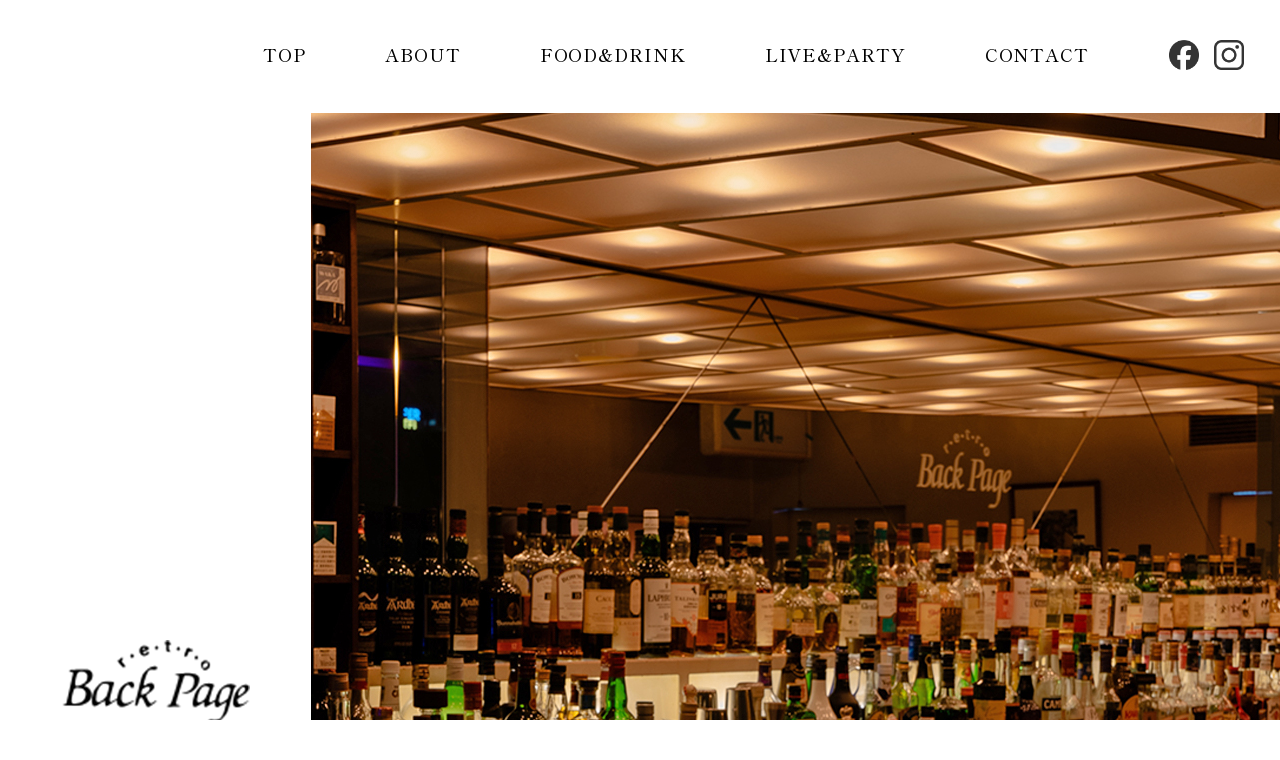

--- FILE ---
content_type: text/html; charset=UTF-8
request_url: http://retro-backpage.com/
body_size: 10067
content:
<!DOCTYPE HTML>
<html lang="ja">
<head><!-- Google tag (gtag.js) -->
	<!-- Google tag (gtag.js) -->
<script async src="https://www.googletagmanager.com/gtag/js?id=G-8YBFNZBFZL"></script>
<script>
  window.dataLayer = window.dataLayer || [];
  function gtag(){dataLayer.push(arguments);}
  gtag('js', new Date());

  gtag('config', 'G-8YBFNZBFZL');
</script>
<script async src="https://www.googletagmanager.com/gtag/js?id=G-GEZ3GFNP0V">
</script>
<script>
  window.dataLayer = window.dataLayer || [];
  function gtag(){dataLayer.push(arguments);}
  gtag('js', new Date());

  gtag('config', 'G-GEZ3GFNP0V');
</script>
<meta charset="UTF-8">
<meta name="format-detection" content="telephone=no">
<meta http-equiv="X-UA-Compatible" content="IE=edge">
<meta name="description" content="">
<meta name="keywords" content="">
<title>【公式】レトロバックページ｜仙台で2次会パーティー・ライブ利用なら老舗ダイニングーにお任せください</title>
<link rel="preconnect" href="https://fonts.googleapis.com">
<link rel="preconnect" href="https://fonts.gstatic.com" crossorigin>
<link href="https://fonts.googleapis.com/css2?family=Noto+Sans+JP:wght@100..900&family=Shippori+Mincho:wght@400;500;600;700;800&display=swap" rel="stylesheet">
<link rel="stylesheet" type="text/css" href="http://retro-backpage.com/wp/wp-content/themes/backpage/js/slick/slick.css">
<link href="http://retro-backpage.com/wp/wp-content/themes/backpage/style.css" rel="stylesheet" type="text/css">
<link rel="stylesheet" type="text/css" href="http://retro-backpage.com/wp/wp-content/themes/backpage/index.css">
<script src="http://retro-backpage.com/wp/wp-content/themes/backpage/js/head.js"></script>
<meta name='robots' content='max-image-preview:large' />
<style id='wp-img-auto-sizes-contain-inline-css' type='text/css'>
img:is([sizes=auto i],[sizes^="auto," i]){contain-intrinsic-size:3000px 1500px}
/*# sourceURL=wp-img-auto-sizes-contain-inline-css */
</style>
<style id='wp-emoji-styles-inline-css' type='text/css'>

	img.wp-smiley, img.emoji {
		display: inline !important;
		border: none !important;
		box-shadow: none !important;
		height: 1em !important;
		width: 1em !important;
		margin: 0 0.07em !important;
		vertical-align: -0.1em !important;
		background: none !important;
		padding: 0 !important;
	}
/*# sourceURL=wp-emoji-styles-inline-css */
</style>
<style id='wp-block-library-inline-css' type='text/css'>
:root{--wp-block-synced-color:#7a00df;--wp-block-synced-color--rgb:122,0,223;--wp-bound-block-color:var(--wp-block-synced-color);--wp-editor-canvas-background:#ddd;--wp-admin-theme-color:#007cba;--wp-admin-theme-color--rgb:0,124,186;--wp-admin-theme-color-darker-10:#006ba1;--wp-admin-theme-color-darker-10--rgb:0,107,160.5;--wp-admin-theme-color-darker-20:#005a87;--wp-admin-theme-color-darker-20--rgb:0,90,135;--wp-admin-border-width-focus:2px}@media (min-resolution:192dpi){:root{--wp-admin-border-width-focus:1.5px}}.wp-element-button{cursor:pointer}:root .has-very-light-gray-background-color{background-color:#eee}:root .has-very-dark-gray-background-color{background-color:#313131}:root .has-very-light-gray-color{color:#eee}:root .has-very-dark-gray-color{color:#313131}:root .has-vivid-green-cyan-to-vivid-cyan-blue-gradient-background{background:linear-gradient(135deg,#00d084,#0693e3)}:root .has-purple-crush-gradient-background{background:linear-gradient(135deg,#34e2e4,#4721fb 50%,#ab1dfe)}:root .has-hazy-dawn-gradient-background{background:linear-gradient(135deg,#faaca8,#dad0ec)}:root .has-subdued-olive-gradient-background{background:linear-gradient(135deg,#fafae1,#67a671)}:root .has-atomic-cream-gradient-background{background:linear-gradient(135deg,#fdd79a,#004a59)}:root .has-nightshade-gradient-background{background:linear-gradient(135deg,#330968,#31cdcf)}:root .has-midnight-gradient-background{background:linear-gradient(135deg,#020381,#2874fc)}:root{--wp--preset--font-size--normal:16px;--wp--preset--font-size--huge:42px}.has-regular-font-size{font-size:1em}.has-larger-font-size{font-size:2.625em}.has-normal-font-size{font-size:var(--wp--preset--font-size--normal)}.has-huge-font-size{font-size:var(--wp--preset--font-size--huge)}.has-text-align-center{text-align:center}.has-text-align-left{text-align:left}.has-text-align-right{text-align:right}.has-fit-text{white-space:nowrap!important}#end-resizable-editor-section{display:none}.aligncenter{clear:both}.items-justified-left{justify-content:flex-start}.items-justified-center{justify-content:center}.items-justified-right{justify-content:flex-end}.items-justified-space-between{justify-content:space-between}.screen-reader-text{border:0;clip-path:inset(50%);height:1px;margin:-1px;overflow:hidden;padding:0;position:absolute;width:1px;word-wrap:normal!important}.screen-reader-text:focus{background-color:#ddd;clip-path:none;color:#444;display:block;font-size:1em;height:auto;left:5px;line-height:normal;padding:15px 23px 14px;text-decoration:none;top:5px;width:auto;z-index:100000}html :where(.has-border-color){border-style:solid}html :where([style*=border-top-color]){border-top-style:solid}html :where([style*=border-right-color]){border-right-style:solid}html :where([style*=border-bottom-color]){border-bottom-style:solid}html :where([style*=border-left-color]){border-left-style:solid}html :where([style*=border-width]){border-style:solid}html :where([style*=border-top-width]){border-top-style:solid}html :where([style*=border-right-width]){border-right-style:solid}html :where([style*=border-bottom-width]){border-bottom-style:solid}html :where([style*=border-left-width]){border-left-style:solid}html :where(img[class*=wp-image-]){height:auto;max-width:100%}:where(figure){margin:0 0 1em}html :where(.is-position-sticky){--wp-admin--admin-bar--position-offset:var(--wp-admin--admin-bar--height,0px)}@media screen and (max-width:600px){html :where(.is-position-sticky){--wp-admin--admin-bar--position-offset:0px}}

/*# sourceURL=wp-block-library-inline-css */
</style><style id='global-styles-inline-css' type='text/css'>
:root{--wp--preset--aspect-ratio--square: 1;--wp--preset--aspect-ratio--4-3: 4/3;--wp--preset--aspect-ratio--3-4: 3/4;--wp--preset--aspect-ratio--3-2: 3/2;--wp--preset--aspect-ratio--2-3: 2/3;--wp--preset--aspect-ratio--16-9: 16/9;--wp--preset--aspect-ratio--9-16: 9/16;--wp--preset--color--black: #000000;--wp--preset--color--cyan-bluish-gray: #abb8c3;--wp--preset--color--white: #ffffff;--wp--preset--color--pale-pink: #f78da7;--wp--preset--color--vivid-red: #cf2e2e;--wp--preset--color--luminous-vivid-orange: #ff6900;--wp--preset--color--luminous-vivid-amber: #fcb900;--wp--preset--color--light-green-cyan: #7bdcb5;--wp--preset--color--vivid-green-cyan: #00d084;--wp--preset--color--pale-cyan-blue: #8ed1fc;--wp--preset--color--vivid-cyan-blue: #0693e3;--wp--preset--color--vivid-purple: #9b51e0;--wp--preset--gradient--vivid-cyan-blue-to-vivid-purple: linear-gradient(135deg,rgb(6,147,227) 0%,rgb(155,81,224) 100%);--wp--preset--gradient--light-green-cyan-to-vivid-green-cyan: linear-gradient(135deg,rgb(122,220,180) 0%,rgb(0,208,130) 100%);--wp--preset--gradient--luminous-vivid-amber-to-luminous-vivid-orange: linear-gradient(135deg,rgb(252,185,0) 0%,rgb(255,105,0) 100%);--wp--preset--gradient--luminous-vivid-orange-to-vivid-red: linear-gradient(135deg,rgb(255,105,0) 0%,rgb(207,46,46) 100%);--wp--preset--gradient--very-light-gray-to-cyan-bluish-gray: linear-gradient(135deg,rgb(238,238,238) 0%,rgb(169,184,195) 100%);--wp--preset--gradient--cool-to-warm-spectrum: linear-gradient(135deg,rgb(74,234,220) 0%,rgb(151,120,209) 20%,rgb(207,42,186) 40%,rgb(238,44,130) 60%,rgb(251,105,98) 80%,rgb(254,248,76) 100%);--wp--preset--gradient--blush-light-purple: linear-gradient(135deg,rgb(255,206,236) 0%,rgb(152,150,240) 100%);--wp--preset--gradient--blush-bordeaux: linear-gradient(135deg,rgb(254,205,165) 0%,rgb(254,45,45) 50%,rgb(107,0,62) 100%);--wp--preset--gradient--luminous-dusk: linear-gradient(135deg,rgb(255,203,112) 0%,rgb(199,81,192) 50%,rgb(65,88,208) 100%);--wp--preset--gradient--pale-ocean: linear-gradient(135deg,rgb(255,245,203) 0%,rgb(182,227,212) 50%,rgb(51,167,181) 100%);--wp--preset--gradient--electric-grass: linear-gradient(135deg,rgb(202,248,128) 0%,rgb(113,206,126) 100%);--wp--preset--gradient--midnight: linear-gradient(135deg,rgb(2,3,129) 0%,rgb(40,116,252) 100%);--wp--preset--font-size--small: 13px;--wp--preset--font-size--medium: 20px;--wp--preset--font-size--large: 36px;--wp--preset--font-size--x-large: 42px;--wp--preset--spacing--20: 0.44rem;--wp--preset--spacing--30: 0.67rem;--wp--preset--spacing--40: 1rem;--wp--preset--spacing--50: 1.5rem;--wp--preset--spacing--60: 2.25rem;--wp--preset--spacing--70: 3.38rem;--wp--preset--spacing--80: 5.06rem;--wp--preset--shadow--natural: 6px 6px 9px rgba(0, 0, 0, 0.2);--wp--preset--shadow--deep: 12px 12px 50px rgba(0, 0, 0, 0.4);--wp--preset--shadow--sharp: 6px 6px 0px rgba(0, 0, 0, 0.2);--wp--preset--shadow--outlined: 6px 6px 0px -3px rgb(255, 255, 255), 6px 6px rgb(0, 0, 0);--wp--preset--shadow--crisp: 6px 6px 0px rgb(0, 0, 0);}:where(.is-layout-flex){gap: 0.5em;}:where(.is-layout-grid){gap: 0.5em;}body .is-layout-flex{display: flex;}.is-layout-flex{flex-wrap: wrap;align-items: center;}.is-layout-flex > :is(*, div){margin: 0;}body .is-layout-grid{display: grid;}.is-layout-grid > :is(*, div){margin: 0;}:where(.wp-block-columns.is-layout-flex){gap: 2em;}:where(.wp-block-columns.is-layout-grid){gap: 2em;}:where(.wp-block-post-template.is-layout-flex){gap: 1.25em;}:where(.wp-block-post-template.is-layout-grid){gap: 1.25em;}.has-black-color{color: var(--wp--preset--color--black) !important;}.has-cyan-bluish-gray-color{color: var(--wp--preset--color--cyan-bluish-gray) !important;}.has-white-color{color: var(--wp--preset--color--white) !important;}.has-pale-pink-color{color: var(--wp--preset--color--pale-pink) !important;}.has-vivid-red-color{color: var(--wp--preset--color--vivid-red) !important;}.has-luminous-vivid-orange-color{color: var(--wp--preset--color--luminous-vivid-orange) !important;}.has-luminous-vivid-amber-color{color: var(--wp--preset--color--luminous-vivid-amber) !important;}.has-light-green-cyan-color{color: var(--wp--preset--color--light-green-cyan) !important;}.has-vivid-green-cyan-color{color: var(--wp--preset--color--vivid-green-cyan) !important;}.has-pale-cyan-blue-color{color: var(--wp--preset--color--pale-cyan-blue) !important;}.has-vivid-cyan-blue-color{color: var(--wp--preset--color--vivid-cyan-blue) !important;}.has-vivid-purple-color{color: var(--wp--preset--color--vivid-purple) !important;}.has-black-background-color{background-color: var(--wp--preset--color--black) !important;}.has-cyan-bluish-gray-background-color{background-color: var(--wp--preset--color--cyan-bluish-gray) !important;}.has-white-background-color{background-color: var(--wp--preset--color--white) !important;}.has-pale-pink-background-color{background-color: var(--wp--preset--color--pale-pink) !important;}.has-vivid-red-background-color{background-color: var(--wp--preset--color--vivid-red) !important;}.has-luminous-vivid-orange-background-color{background-color: var(--wp--preset--color--luminous-vivid-orange) !important;}.has-luminous-vivid-amber-background-color{background-color: var(--wp--preset--color--luminous-vivid-amber) !important;}.has-light-green-cyan-background-color{background-color: var(--wp--preset--color--light-green-cyan) !important;}.has-vivid-green-cyan-background-color{background-color: var(--wp--preset--color--vivid-green-cyan) !important;}.has-pale-cyan-blue-background-color{background-color: var(--wp--preset--color--pale-cyan-blue) !important;}.has-vivid-cyan-blue-background-color{background-color: var(--wp--preset--color--vivid-cyan-blue) !important;}.has-vivid-purple-background-color{background-color: var(--wp--preset--color--vivid-purple) !important;}.has-black-border-color{border-color: var(--wp--preset--color--black) !important;}.has-cyan-bluish-gray-border-color{border-color: var(--wp--preset--color--cyan-bluish-gray) !important;}.has-white-border-color{border-color: var(--wp--preset--color--white) !important;}.has-pale-pink-border-color{border-color: var(--wp--preset--color--pale-pink) !important;}.has-vivid-red-border-color{border-color: var(--wp--preset--color--vivid-red) !important;}.has-luminous-vivid-orange-border-color{border-color: var(--wp--preset--color--luminous-vivid-orange) !important;}.has-luminous-vivid-amber-border-color{border-color: var(--wp--preset--color--luminous-vivid-amber) !important;}.has-light-green-cyan-border-color{border-color: var(--wp--preset--color--light-green-cyan) !important;}.has-vivid-green-cyan-border-color{border-color: var(--wp--preset--color--vivid-green-cyan) !important;}.has-pale-cyan-blue-border-color{border-color: var(--wp--preset--color--pale-cyan-blue) !important;}.has-vivid-cyan-blue-border-color{border-color: var(--wp--preset--color--vivid-cyan-blue) !important;}.has-vivid-purple-border-color{border-color: var(--wp--preset--color--vivid-purple) !important;}.has-vivid-cyan-blue-to-vivid-purple-gradient-background{background: var(--wp--preset--gradient--vivid-cyan-blue-to-vivid-purple) !important;}.has-light-green-cyan-to-vivid-green-cyan-gradient-background{background: var(--wp--preset--gradient--light-green-cyan-to-vivid-green-cyan) !important;}.has-luminous-vivid-amber-to-luminous-vivid-orange-gradient-background{background: var(--wp--preset--gradient--luminous-vivid-amber-to-luminous-vivid-orange) !important;}.has-luminous-vivid-orange-to-vivid-red-gradient-background{background: var(--wp--preset--gradient--luminous-vivid-orange-to-vivid-red) !important;}.has-very-light-gray-to-cyan-bluish-gray-gradient-background{background: var(--wp--preset--gradient--very-light-gray-to-cyan-bluish-gray) !important;}.has-cool-to-warm-spectrum-gradient-background{background: var(--wp--preset--gradient--cool-to-warm-spectrum) !important;}.has-blush-light-purple-gradient-background{background: var(--wp--preset--gradient--blush-light-purple) !important;}.has-blush-bordeaux-gradient-background{background: var(--wp--preset--gradient--blush-bordeaux) !important;}.has-luminous-dusk-gradient-background{background: var(--wp--preset--gradient--luminous-dusk) !important;}.has-pale-ocean-gradient-background{background: var(--wp--preset--gradient--pale-ocean) !important;}.has-electric-grass-gradient-background{background: var(--wp--preset--gradient--electric-grass) !important;}.has-midnight-gradient-background{background: var(--wp--preset--gradient--midnight) !important;}.has-small-font-size{font-size: var(--wp--preset--font-size--small) !important;}.has-medium-font-size{font-size: var(--wp--preset--font-size--medium) !important;}.has-large-font-size{font-size: var(--wp--preset--font-size--large) !important;}.has-x-large-font-size{font-size: var(--wp--preset--font-size--x-large) !important;}
/*# sourceURL=global-styles-inline-css */
</style>

<style id='classic-theme-styles-inline-css' type='text/css'>
/*! This file is auto-generated */
.wp-block-button__link{color:#fff;background-color:#32373c;border-radius:9999px;box-shadow:none;text-decoration:none;padding:calc(.667em + 2px) calc(1.333em + 2px);font-size:1.125em}.wp-block-file__button{background:#32373c;color:#fff;text-decoration:none}
/*# sourceURL=/wp-includes/css/classic-themes.min.css */
</style>
<link rel='stylesheet' id='contact-form-7-css' href='http://retro-backpage.com/wp/wp-content/plugins/contact-form-7/includes/css/styles.css?ver=5.9.3' type='text/css' media='all' />
<link rel='stylesheet' id='contact-form-7-confirm-css' href='http://retro-backpage.com/wp/wp-content/plugins/contact-form-7-add-confirm/includes/css/styles.css?ver=5.1' type='text/css' media='all' />
<script type="text/javascript" src="http://retro-backpage.com/wp/wp-includes/js/jquery/jquery.min.js?ver=3.7.1" id="jquery-core-js"></script>
<script type="text/javascript" src="http://retro-backpage.com/wp/wp-includes/js/jquery/jquery-migrate.min.js?ver=3.4.1" id="jquery-migrate-js"></script>
<link rel="https://api.w.org/" href="http://retro-backpage.com/wp-json/" /><link rel="EditURI" type="application/rsd+xml" title="RSD" href="http://retro-backpage.com/wp/xmlrpc.php?rsd" />
<meta name="generator" content="WordPress 6.9" />
<link rel="icon" href="http://retro-backpage.com/wp/wp-content/uploads/2024/07/cropped-favicon_backpage-32x32.png" sizes="32x32" />
<link rel="icon" href="http://retro-backpage.com/wp/wp-content/uploads/2024/07/cropped-favicon_backpage-192x192.png" sizes="192x192" />
<link rel="apple-touch-icon" href="http://retro-backpage.com/wp/wp-content/uploads/2024/07/cropped-favicon_backpage-180x180.png" />
<meta name="msapplication-TileImage" content="http://retro-backpage.com/wp/wp-content/uploads/2024/07/cropped-favicon_backpage-270x270.png" />
</head>
<body>
<div id="container">
<header id="header">
	<h1><a href="http://retro-backpage.com"><img src="http://retro-backpage.com/wp/wp-content/themes/backpage/img/common/logo.png" alt="r·e·t·r·o Back Page"></a></h1>
	<nav id="gnavi">
		<div class="g-box">
			<div class="g-list-box">
				<ul class="naviList font-mincho flex">
					<li><a href="http://retro-backpage.com/">TOP</a></li>
					<li><a href="http://retro-backpage.com/about">ABOUT</a></li>
					<li><a href="http://retro-backpage.com/food_drink">FOOD&amp;DRINK</a></li>
					<li><a href="http://retro-backpage.com/live_party">LIVE&amp;PARTY</a></li>
					<li class="sp"><a href="http://retro-backpage.com/news">NEWS</a></li>
					<li><a href="http://retro-backpage.com/contact">CONTACT</a></li>
					<li class="sp"><a href="http://retro-backpage.com/privacy">PRIVACY POLICY</a></li>
				</ul>
				<ul class="sns-list flex">
					<li><a href="https://www.facebook.com/p/retroBackPage-100068012265761/" target="_blank"><img src="http://retro-backpage.com/wp/wp-content/themes/backpage/img/common/icon_fb.png" alt=""></a></li>
					<li><a href="https://www.instagram.com/retrobackpage/" target="_blank"><img src="http://retro-backpage.com/wp/wp-content/themes/backpage/img/common/icon_ins.png" alt=""></a></li>
				</ul>
			</div>
			<div class="com-contact-box font-mincho">
	<p>Welcome To<br>
	retro BackPage<span>お問い合わせ</span></p>
	<div class="com-btn white"><a href="http://retro-backpage.com/contact">Contact us</a></div>
</div>		</div>
	</nav>	
	<div class="menu sp"><img src="http://retro-backpage.com/wp/wp-content/themes/backpage/img/common/menu.png" alt="" class="open"><img src="http://retro-backpage.com/wp/wp-content/themes/backpage/img/common/close.png" alt="" class="close"></div>
</header>
<main id="main"><div class="main-visual">
	<div class="title-box">
		<div class="logo"><img src="http://retro-backpage.com/wp/wp-content/themes/backpage/img/common/logo.png" alt="retro Back Page"></div>
		<ul class="arrow-list flex-c">
			<li class="prev"><a href="javascript:void(0);"><img src="http://retro-backpage.com/wp/wp-content/themes/backpage/img/common/arrow_left.png" alt=""></a></li>
			<li class="next"><a href="javascript:void(0);"><img src="http://retro-backpage.com/wp/wp-content/themes/backpage/img/common/arrow_right.png" alt=""></a></li>
		</ul>
	</div>
	<ul class="slider">
		<li><img src="http://retro-backpage.com/wp/wp-content/themes/backpage/img/index/mv_img01.jpg" class="pc"><img src="http://retro-backpage.com/wp/wp-content/themes/backpage/img/index/mv_img01_sp.jpg" alt="故きを温ねて新しきを知る" class="sp"></li>
		<li><img src="http://retro-backpage.com/wp/wp-content/themes/backpage/img/index/mv_img02.jpg"></li>
	</ul>
</div>
<!-- <section class="banner content">
<a href="https://tabiiro.jp/book/indivi/gourmet/313367/" target="_blank"><img src="https://tabiiro.jp/book/indivi/gourmet/313367/bnr/1200_150.jpg" border="0" alt="ウェブマガジン旅色のグルメ＆観光特集に紹介されました"></a>
</section>-->
<section class="news content">
	<h3 class="headline01"><span class="en"><b>N</b>ews</span><span class="inn"><span class="en"><b>L</b>ive Info</span><br>ニュース&amp;ライブ</span></h3>
	<ul>
				<li><a href="http://retro-backpage.com/news/drink/297.html">
			<dl>
				<dt><span class="tag">DRINK</span>01.14</dt>
				<dd>2026&#8217;冬のおススメカクテル</dd>
			</dl>
		</a></li>
				<li><a href="http://retro-backpage.com/news/293.html">
			<dl>
				<dt><span class="tag">NEWS</span>01.01</dt>
				<dd>年末年始休業のお知らせ</dd>
			</dl>
		</a></li>
				<li><a href="http://retro-backpage.com/news/286.html">
			<dl>
				<dt><span class="tag">DRINK</span>12.02</dt>
				<dd>2025&#8217;ページェントカクテル</dd>
			</dl>
		</a></li>
			</ul>
	<div class="com-btn right"><a href="http://retro-backpage.com/news/">View All</a></div>
</section>
<section class="retro_antique sec">
	<div class="img-box flex-b">
		<div class="photo-box"><img src="http://retro-backpage.com/wp/wp-content/themes/backpage/img/index/retro_antique_photo01.jpg" alt="Retro &amp; Antique レトロバックページについて" class="pc"><img src="http://retro-backpage.com/wp/wp-content/themes/backpage/img/index/retro_antique_photo01_sp.jpg" alt="Retro &amp; Antique レトロバックページについて" class="sp"></div>
		<div class="text-box">
			<h3 class="headline01"><span class="en en01"><b>R</b>etro</span><span class="inn"><span class="en"><b>A</b>ntique</span><br>レトロバックページについて</span></h3>
			<p class="title font-mincho">レトロ&amp;アンティークな空間で<br>
			最高のひとときを。<br>
			1983年創業の老舗ダイニングバー。</p>
			<p>古き良きアンティークにこだわった店内。<br>
			アンティーク家具やアンティークピアノ、<br class="sp">ビリヤード台のある店内は、<br class="pc">お酒とお料理を<br class="sp">楽しめる大人な空間となっております。<br>
			仙台の町並みを見渡せる絶好のロケーションで<br class="pc">どうぞ心ゆくまで「非日常」をお楽しみください。<br class="pc">お一人でゆっくりお酒を楽しむのは<br class="sp">もちろん、デートや女子会、<br class="pc">さらには<br class="sp">ライブ利用や貸切パーティーなど様々な<br class="sp">シーンでご利用いただけます。</p>
			<div class="com-btn left"><a href="http://retro-backpage.com/about/">Read More</a></div>
			<div class="img"><img src="http://retro-backpage.com/wp/wp-content/themes/backpage/img/index/retro_antique_photo02.jpg" alt="Retro &amp; Antique レトロバックページについて"></div>
		</div>
	</div>
</section>
<section class="food_drink">
	<div class="bg font-mincho">
		<h3 class="headline02"><span class="en"><b>F</b>ood <small>&amp;</small> <b>D</b>rink</span>フード&amp;ドリンク</h3>
		<p class="title">美味しいお酒と、<br class="sp">季節の旬の素材を活かした<br>
		イタリアンでおもてなし。</p>
		<p>老舗ダイニングバーとして、<br class="sp">世界各国の様々なお酒とカクテルを<br class="sp">ご用意しております。<br>
		いまの気分に併せたオリジナルカクテルを<br class="sp">お作りすることも可能です。<br>
		お料理はイタリアンをベースに、<br class="sp">旬の素材を活かした<br>
		様々なお料理をご提供。<br class="sp">シェフこだわりのコースは<br class="sp">記念日のディナーには最適です。</p>
	</div>
	<ul class="link-list flex-b">
		<li><a href="http://retro-backpage.com/wp/wp-content/themes/backpage/pdf/food.pdf">
			<div class="pho-box"><img src="http://retro-backpage.com/wp/wp-content/themes/backpage/img/index/food_drink_photo01.jpg" alt="Food Menu フードメニュー"></div>
			<div class="txt-box">
				<p><span>Food Menu</span>フードメニュー</p>
			</div>
		</a></li>
		<li><a href="http://retro-backpage.com/wp/wp-content/themes/backpage/pdf/2025w.jpg">
			<div class="pho-box"><img src="http://retro-backpage.com/wp/wp-content/themes/backpage/img/index/food_drink_photo02.jpg" alt="Drink Menu ドリンクメニュー"></div>
			<div class="txt-box">
				<p><span>Drink Menu</span>ドリンクメニュー</p>
			</div>
		</a></li>
		<li class="list01"><a href="https://www.hotpepper.jp/strJ000100896/course/">
			<div class="pho-box"><img src="http://retro-backpage.com/wp/wp-content/themes/backpage/img/index/food_drink_photo03.jpg" alt="Course Menu コースメニュー" class="pc"><img src="http://retro-backpage.com/wp/wp-content/themes/backpage/img/index/food_drink_photo03_sp.jpg" alt="Course Menu コースメニュー" class="sp"></div>
			<div class="txt-box">
				<p><span>Course Menu</span>コースメニュー</p>
			</div>
		</a></li>
	</ul>
	<div class="com-btn"><a href="http://retro-backpage.com/food_drink/">Read More</a></div>
</section>
<section class="live_party sec">
	<div class="img-box flex-b">
		<div class="photo-box"><img src="http://retro-backpage.com/wp/wp-content/themes/backpage/img/index/live_party_photo01.jpg" alt="Live &amp; Party ライブ&amp;パーティー" class="pc"><img src="http://retro-backpage.com/wp/wp-content/themes/backpage/img/index/live_party_photo01_sp.jpg" alt="Live &amp; Party ライブ&amp;パーティー" class="sp"></div>
		<div class="text-box">
			<h3 class="headline01"><span class="en en01"><b>L</b>ive</span><span class="inn"><span class="en"><b>P</b>arty</span><br>ライブ&amp;パーティー</span></h3>
			<p class="title font-mincho">結婚式二次会、貸切パーティー、<br class="sp">ライブ…<br class="pc">様々な用途で<br class="sp">ご利用いただけます。</p>
			<p>大人数収容可能なホールは、結婚式二次会や貸切パーティーにもご利用いただけます。<br class="pc">また、音響機材も揃っておりますのでライブ利用ができるのも当店の大きな特徴の一つ。<br>
			著名なアーティストを含めて毎年数十本の公演を開催しております。<br class="sp">個人でのご利用も<br class="pc">可能ですので、<br class="sp">様々な用途でご検討ください。</p>
			<div class="com-btn left"><a href="live_party/">Read More</a></div>
			<div class="img"><img src="http://retro-backpage.com/wp/wp-content/themes/backpage/img/index/live_party_photo02.jpg" alt="Live &amp; Party ライブ&amp;パーティー"></div>
		</div>
	</div>
</section>
</main>
<div class="com-contact-box font-mincho">
	<p>Welcome To<br>
	retro BackPage<span>お問い合わせ</span></p>
	<div class="com-btn white"><a href="http://retro-backpage.com/contact">Contact us</a></div>
</div><footer id="footer">
	<div class="f-box">
		<div class="f-logo"><a href="http://retro-backpage.com"><img src="http://retro-backpage.com/wp/wp-content/themes/backpage/img/common/logo.png" alt="r·e·t·r·o Back Page"></a></div>
		<ul class="f-navi font-mincho flex-c">
			<li class="pc"><a href="http://retro-backpage.com">TOP</a></li>
			<li><a href="http://retro-backpage.com/about">ABOUT</a></li>
			<li><a href="http://retro-backpage.com/food_drink">FOOD&amp;DRINK</a></li>
			<li><a href="http://retro-backpage.com/live_party">LIVE&amp;PARTY</a></li>
			<li><a href="http://retro-backpage.com/contact">CONTACT</a></li>
		</ul>
		<div class="f-img-box flex-b">
			<div class="text-box">
				<p class="title font-mincho">Shop Info</p>
				<p>retro BackPage（レトロバックページ）<br>
				〒980-0803<br>
				仙台市青葉区国分町3-3-1 定禅寺ヒルズ8F<br>
				TEL / <a href="tel:0222641084">022-264-1084</a><br>
				営業時間 / 18：00～2：00　※日曜は1：00まで<br>
				定休日 / なし（年中無休）
			</p>
				<p class="link"><a href="http://retro-backpage.com/privacy">Privacy Policy</a></p>
			</div>
			<div class="photo-box"><iframe src="https://www.google.com/maps/embed?pb=!1m18!1m12!1m3!1d3132.5868301984247!2d140.86606627661848!3d38.26588757186575!2m3!1f0!2f0!3f0!3m2!1i1024!2i768!4f13.1!3m3!1m2!1s0x5f8a282fdd7b06e7%3A0x421d90921d24ff85!2zcmV0cm8gQmFjayBQYWdlICjjg6zjg4jjg63jg5Djg4Pjgq_jg5rjg7zjgrgp!5e0!3m2!1sja!2shk!4v1712636998988!5m2!1sja!2shk" width="600" height="450" style="border:0;" allowfullscreen="" loading="lazy" referrerpolicy="no-referrer-when-downgrade"></iframe></div>
		</div>
		<ul class="f-btn-list flex-b">
			<li><a href="tel:0222641084"><img src="http://retro-backpage.com/wp/wp-content/themes/backpage/img/common/icon_tel.png" alt=""><span class="inn"><span class="tel">022-264-1084</span><small>営業時間/18：00～2：00（年中無休）</small></span></a></li>
			<li><a href="http://retro-backpage.com/contact"><img src="http://retro-backpage.com/wp/wp-content/themes/backpage/img/common/icon_mail.png" alt=""><span class="inn">お問い合わせ</span></a></li>
		</ul>
		<ul class="sns-list flex-c">
			<li><a href="https://www.facebook.com/p/retroBackPage-100068012265761/" target="_blank"><img src="http://retro-backpage.com/wp/wp-content/themes/backpage/img/common/icon_fb.png" alt=""></a></li>
			<li><a href="https://www.instagram.com/retrobackpage/" target="_blank"><img src="http://retro-backpage.com/wp/wp-content/themes/backpage/img/common/icon_ins.png" alt=""></a></li>
		</ul>
		<address>Copyright &copy; retro BackPage All Rights Reserved.</address>
	</div>
</footer>
</div>
<script src="http://retro-backpage.com/wp/wp-content/themes/backpage/js/jquery.min.js"></script>
<script src="http://retro-backpage.com/wp/wp-content/themes/backpage/js/slick/slick.js"></script>
<script src="http://retro-backpage.com/wp/wp-content/themes/backpage/js/common.js"></script>
<script src="http://retro-backpage.com/wp/wp-content/themes/backpage/js/index.js"></script>
<script type="speculationrules">
{"prefetch":[{"source":"document","where":{"and":[{"href_matches":"/*"},{"not":{"href_matches":["/wp/wp-*.php","/wp/wp-admin/*","/wp/wp-content/uploads/*","/wp/wp-content/*","/wp/wp-content/plugins/*","/wp/wp-content/themes/backpage/*","/*\\?(.+)"]}},{"not":{"selector_matches":"a[rel~=\"nofollow\"]"}},{"not":{"selector_matches":".no-prefetch, .no-prefetch a"}}]},"eagerness":"conservative"}]}
</script>
<script type="text/javascript" src="http://retro-backpage.com/wp/wp-content/plugins/contact-form-7/includes/swv/js/index.js?ver=5.9.3" id="swv-js"></script>
<script type="text/javascript" id="contact-form-7-js-extra">
/* <![CDATA[ */
var wpcf7 = {"api":{"root":"http://retro-backpage.com/wp-json/","namespace":"contact-form-7/v1"}};
//# sourceURL=contact-form-7-js-extra
/* ]]> */
</script>
<script type="text/javascript" src="http://retro-backpage.com/wp/wp-content/plugins/contact-form-7/includes/js/index.js?ver=5.9.3" id="contact-form-7-js"></script>
<script type="text/javascript" src="http://retro-backpage.com/wp/wp-includes/js/jquery/jquery.form.min.js?ver=4.3.0" id="jquery-form-js"></script>
<script type="text/javascript" src="http://retro-backpage.com/wp/wp-content/plugins/contact-form-7-add-confirm/includes/js/scripts.js?ver=5.1" id="contact-form-7-confirm-js"></script>
<script id="wp-emoji-settings" type="application/json">
{"baseUrl":"https://s.w.org/images/core/emoji/17.0.2/72x72/","ext":".png","svgUrl":"https://s.w.org/images/core/emoji/17.0.2/svg/","svgExt":".svg","source":{"concatemoji":"http://retro-backpage.com/wp/wp-includes/js/wp-emoji-release.min.js?ver=6.9"}}
</script>
<script type="module">
/* <![CDATA[ */
/*! This file is auto-generated */
const a=JSON.parse(document.getElementById("wp-emoji-settings").textContent),o=(window._wpemojiSettings=a,"wpEmojiSettingsSupports"),s=["flag","emoji"];function i(e){try{var t={supportTests:e,timestamp:(new Date).valueOf()};sessionStorage.setItem(o,JSON.stringify(t))}catch(e){}}function c(e,t,n){e.clearRect(0,0,e.canvas.width,e.canvas.height),e.fillText(t,0,0);t=new Uint32Array(e.getImageData(0,0,e.canvas.width,e.canvas.height).data);e.clearRect(0,0,e.canvas.width,e.canvas.height),e.fillText(n,0,0);const a=new Uint32Array(e.getImageData(0,0,e.canvas.width,e.canvas.height).data);return t.every((e,t)=>e===a[t])}function p(e,t){e.clearRect(0,0,e.canvas.width,e.canvas.height),e.fillText(t,0,0);var n=e.getImageData(16,16,1,1);for(let e=0;e<n.data.length;e++)if(0!==n.data[e])return!1;return!0}function u(e,t,n,a){switch(t){case"flag":return n(e,"\ud83c\udff3\ufe0f\u200d\u26a7\ufe0f","\ud83c\udff3\ufe0f\u200b\u26a7\ufe0f")?!1:!n(e,"\ud83c\udde8\ud83c\uddf6","\ud83c\udde8\u200b\ud83c\uddf6")&&!n(e,"\ud83c\udff4\udb40\udc67\udb40\udc62\udb40\udc65\udb40\udc6e\udb40\udc67\udb40\udc7f","\ud83c\udff4\u200b\udb40\udc67\u200b\udb40\udc62\u200b\udb40\udc65\u200b\udb40\udc6e\u200b\udb40\udc67\u200b\udb40\udc7f");case"emoji":return!a(e,"\ud83e\u1fac8")}return!1}function f(e,t,n,a){let r;const o=(r="undefined"!=typeof WorkerGlobalScope&&self instanceof WorkerGlobalScope?new OffscreenCanvas(300,150):document.createElement("canvas")).getContext("2d",{willReadFrequently:!0}),s=(o.textBaseline="top",o.font="600 32px Arial",{});return e.forEach(e=>{s[e]=t(o,e,n,a)}),s}function r(e){var t=document.createElement("script");t.src=e,t.defer=!0,document.head.appendChild(t)}a.supports={everything:!0,everythingExceptFlag:!0},new Promise(t=>{let n=function(){try{var e=JSON.parse(sessionStorage.getItem(o));if("object"==typeof e&&"number"==typeof e.timestamp&&(new Date).valueOf()<e.timestamp+604800&&"object"==typeof e.supportTests)return e.supportTests}catch(e){}return null}();if(!n){if("undefined"!=typeof Worker&&"undefined"!=typeof OffscreenCanvas&&"undefined"!=typeof URL&&URL.createObjectURL&&"undefined"!=typeof Blob)try{var e="postMessage("+f.toString()+"("+[JSON.stringify(s),u.toString(),c.toString(),p.toString()].join(",")+"));",a=new Blob([e],{type:"text/javascript"});const r=new Worker(URL.createObjectURL(a),{name:"wpTestEmojiSupports"});return void(r.onmessage=e=>{i(n=e.data),r.terminate(),t(n)})}catch(e){}i(n=f(s,u,c,p))}t(n)}).then(e=>{for(const n in e)a.supports[n]=e[n],a.supports.everything=a.supports.everything&&a.supports[n],"flag"!==n&&(a.supports.everythingExceptFlag=a.supports.everythingExceptFlag&&a.supports[n]);var t;a.supports.everythingExceptFlag=a.supports.everythingExceptFlag&&!a.supports.flag,a.supports.everything||((t=a.source||{}).concatemoji?r(t.concatemoji):t.wpemoji&&t.twemoji&&(r(t.twemoji),r(t.wpemoji)))});
//# sourceURL=http://retro-backpage.com/wp/wp-includes/js/wp-emoji-loader.min.js
/* ]]> */
</script>
</body>
</html>

--- FILE ---
content_type: text/css
request_url: http://retro-backpage.com/wp/wp-content/themes/backpage/style.css
body_size: 11292
content:
@charset "utf-8";
/*
Theme Name: BackPage
Theme URI: null
Description: Description
Author: shunc - SGX
Version: 1.0
*/

.aligncenter {
    display: block;
    margin: 0 auto;
}
.alignright {
    float: right;
}
.alignleft {
    float: left;
}
img[class*="wp-image-"],
img[class*="attachment-"] {
    height: auto;
    max-width: 100%;
}
.wp-block-image figure,
.wp-block-image figcaption {
    display: block;
}
a.nolink,
a.nolink:hover {
    opacity: 1;
    cursor: default;
    pointer-events: none;
}
/*------------------------------------------------------------
	デフォルトスタイル
------------------------------------------------------------*/
html, body, div, span, applet, object, iframe, h1, h2, h3, h4, h5, h6, p, blockquote, pre, a, abbr, acronym, address, big, cite, code, del, dfn, em, font, img, ins, kbd, q, s, samp, small, strike, strong, sub, sup, tt, var, b, u, i, center, dl, dt, dd, ol, ul, li, fieldset, form, label, legend, table, caption, tbody, tfoot, thead, tr, th, td, figcaption, figure, section {
	margin: 0;
	padding: 0;
	background: transparent;
	border: 0;
	outline: 0;
	font-size: 1em;
	box-sizing: border-box;
}
html {
	font-size: 62.5%;
}
@media all and (max-width: 374px) {
	html {
		font-size: 2.666666667vw;
	}
}
body, table, input, textarea, select, option {
	font-family: "Noto Sans JP", sans-serif;
}
article, aside, canvas, details, figcaption, figure, footer, header, main, hgroup, menu, nav, section, summary {
	display: block;
}
ol, ul {
	list-style: none;
}
blockquote, q {
	quotes: none;
}
chrome_annotation {
	border: none !important;
}
:focus {
	outline: 0;
}
ins {
	text-decoration: none;
}
del {
	text-decoration: line-through;
}
img {
	vertical-align: top;
	max-width: 100%;
    height: auto;
}
address {
	font-style: normal;
}
a,
a:link {
	color: #b49168;
	text-decoration: none;
	transition: 0.3s;
}
/**a:visited {
	color: #343434;
}**/
a:hover {
	color: #343434;
	opacity: 0.7;
}
a:active {
	color: #343434;
}
p, li, dt, dd, th, td {
	line-height: 1.875;
}
@media all and (max-width: 896px) {
	p, li, dt, dd, th, td {
		line-height: 1.733333;
	}
}
/*------------------------------------------------------------
	汎用スタイル
------------------------------------------------------------*/
/* 81-LTT */
/* clearfix */	
.clearfix:after {content: "";display: block;clear: both;}
/* flex */	
.flex,.flex-a,.flex-b,.flex-c {display: flex;flex-wrap: wrap;}
.flex-a {justify-content: space-around;}
.flex-b {justify-content: space-between;}
.flex-c {justify-content: center;}
/* font */	
.font-mincho {
	font-family: "Shippori Mincho", serif;
}
/*------------------------------------------------------------
	レイアウト
------------------------------------------------------------*/
body {
	min-width: 128rem;
	color: #343434;
	font-size: 1.6rem;
	line-height: 1.5;
	text-size-adjust: none;
	-webkit-text-size-adjust: none;
	background-color: #FFF;
}
.fixed {
	position: fixed;
	width: 100%;
	height: 100%;
}
#container {
	text-align: left;
}
a[href^="tel:"] {
	cursor: default;
	pointer-events: none;
}
@media all and (min-width: 897px) {
	.sp {
		display: none !important;
	}
}
@media all and (max-width: 896px) {
	body {
		min-width: inherit;
		font-size: 1.5rem;
	}
	a:hover,
	a:hover img {
		opacity: 1 !important;
	}
	.pc {
		display: none !important;
	}
	a[href^="tel:"] {
		cursor: pointer;
		pointer-events: auto;
	}
}
/*------------------------------------------------------------
	ヘッダー
------------------------------------------------------------*/
#header {
	padding: 3.8rem 3.6rem 3.9rem;
	min-height: 11.3rem;
	display: flex;
	justify-content: flex-end;
	position: relative;
	box-sizing: border-box;
}
#header h1 {
	width: 18.8rem;
	position: absolute;
	left: 1.9rem;
	top: 1.2rem;
}
#header h1 img {
	width: 100%;
}
@media all and (max-width: 896px) {
	#header {
		padding: 0.6rem 0.8rem;
		min-height: 6rem;
	}
	#header h1 {
		width: 9.4rem;
		left: 50%;
		top: 1rem;
		transform: translateX(-50%);
	}
	#header .menu {
		width: 4.45rem;
	}
	#header .menu .close,
	#header .menu.on .open {
		display: none;
	}
	#header .menu.on .close {
		display: block;
	}
}
/*------------------------------------------------------------
	gnavi
------------------------------------------------------------*/
#gnavi .g-list-box {
	display: flex;
	align-items: center;
}
#gnavi .naviList li:not(:first-child) {
	margin-left: 7.9rem;
}
#gnavi .naviList li a {
	color: #000;
	font-size: 1.8rem;
	font-weight: 500;
	letter-spacing: 0.05em;
}
#gnavi .sns-list {
	margin-left: 8rem;
	align-items: center;
}
#gnavi .sns-list li:not(:last-child) {
	margin-right: 1.5rem;
}
#gnavi .sns-list li a {
	display: flex;
	align-items: center;
}
#gnavi .sns-list li a img {
	width: 3rem;
}
@media all and (min-width: 897px) {
	#gnavi .com-contact-box {
		display: none !important;
	}
}
@media all and (max-width: 896px) {
	#gnavi {
		display: none;
		width: 100%;
		height: calc(100% - 6rem);
		position: fixed;
		left: 0;
		top: 6rem;
		overflow: auto;
		background: #fff;
		z-index: 1000;
	}
	#gnavi .g-box {
		height: 100%;
		display: flex;
		flex-direction: column;
		justify-content: space-between;
	}
	#gnavi .g-list-box {
		display: block;
	}
	#gnavi .naviList {
		margin: 0 4.15rem;
		display: block;
	}
	#gnavi .naviList li:not(:first-child) {
		margin-left: 0;
	}
	#gnavi .naviList li a {
		padding: 0.5rem 0.5rem 0.8rem;
		display: block;
		font-size: 1.4rem;
		text-align: center;
		border-bottom: 0.2rem solid #eee;
	}
	#gnavi .sns-list {
		margin: 2rem 0 3.1rem;
		justify-content: center;
	}
	#gnavi .sns-list li:not(:last-child) {
		margin-right: 1.8rem;
	}
	#gnavi .sns-list li a img {
		width: 2rem;
	}
	#gnavi .com-contact-box {
		min-height: 26.1rem;
		background-image: url(img/common/com_contact_bg_sp02.jpg);
	}
}
/*------------------------------------------------------------
	フッター
------------------------------------------------------------*/
#footer {
	padding: 7.4rem 2rem 2.6rem;
}
#footer .f-box {
	margin: 0 auto;
	max-width: 130rem;
}
#footer .f-logo {
	margin: 0 auto 3.2rem;
	width: 11.2rem;
}
#footer .f-logo a {
	opacity: 1;
}
#footer .f-navi {
	margin-bottom: 4.9rem;
	padding-bottom: 2rem;
	border-bottom: 0.3rem solid #eee;
}
#footer .f-navi li {
	margin: 0 3.3rem;
}
#footer .f-navi li a {
	display: block;
	color: #000;
	font-size: 1.8rem;
	letter-spacing: 0.05em;
	font-weight: 500;
	text-align: center;
}
#footer .f-img-box {
	margin-bottom: 6.1rem;
}
#footer .f-img-box .text-box {
	width: 45rem;
}
#footer .f-img-box .text-box p {
	letter-spacing: 0.1em;
	line-height: 2.25;
}
#footer .f-img-box .text-box .title {
	font-size: 3rem;
	letter-spacing: 0.025em;
	line-height: 1.5;
}
#footer .f-img-box .text-box .link {
	margin-top: 0.3rem;
}
#footer .f-img-box .photo-box {
	width: 65.2rem;
}
#footer .f-img-box .photo-box iframe {
	width: 100%;
	height: 26.5rem;
	vertical-align: top;
	filter: grayscale(100%);
}
#footer .f-btn-list {
	margin-bottom: 6.7rem;
}
#footer .f-btn-list li {
	width: calc((100% - 4.3rem) / 2);
}
#footer .f-btn-list li a {
	height: 11.1rem;
	display: flex;
	justify-content: center;
	align-items: center;
	color: #b39168;
	font-size: 3rem;
	letter-spacing: 0.05em;
	line-height: 1.2;
	border: 0.1rem solid #b39168;
}
#footer .f-btn-list li a img {
	margin-right: 0.8rem;
	width: 4.7rem;
}
#footer .f-btn-list li:last-child a img {
	margin-top: 0.4rem;
	width: 3.9rem;
}
#footer .f-btn-list li a .tel {
	margin: -1rem 4.2rem 0 0;
	display: block;
	font-size: 3.6rem;
	font-weight: 700;
	letter-spacing: 0;
}
#footer .f-btn-list li a small {
	margin-left: 0.3rem;
	display: block;
	font-size: 1.4rem;
	letter-spacing: 0;
}
#footer .sns-list {
	margin-bottom: 2.3rem;
}
#footer .sns-list li {
	margin: 0 1.7rem;
}
#footer .sns-list li a {
	display: flex;
	align-items: center;
}
#footer .sns-list li:first-child {
	margin-top: -0.1rem;
}
#footer .sns-list li a img {
	width: 3.9rem;
}
#footer address {
	font-size: 1.4rem;
	letter-spacing: 0.2em;
	text-align: center;
}
@media all and (max-width: 896px) {
	#footer {
		padding: 1.5rem 1.25rem 1.4rem;
	}
	#footer .f-box {
		margin: 0 auto;
		max-width: 130rem;
	}
	#footer .f-logo {
		margin-bottom: 0;
		width: 9.1rem;
	}
	#footer .f-navi {
		margin-bottom: 1.2rem;
		padding-bottom: 0;
		display: flex;
		justify-content: space-between;
		border-bottom: none;
	}
	#footer .f-navi li {
		margin: 0;
		width: 50%;
		border-bottom: 0.2rem solid #eee;
	}
	#footer .f-navi li a {
		padding: 0.9rem 0.5rem 1rem;
		font-size: 1.4rem;
	}
	#footer .f-img-box {
		margin-bottom: 3.3rem;
		display: block;
	}
	#footer .f-img-box .text-box {
		width: auto;
	}
	#footer .f-img-box .text-box p {
		letter-spacing: 0.1em;
		line-height: 1.6;
	}
	#footer .f-img-box .text-box .title {
		font-size: 2.4rem;
		line-height: 1.55;
	}
	#footer .f-img-box .text-box .link {
		margin: 0.3rem 0 2.1rem;
		font-size: 1.2rem;
	}
	#footer .f-img-box .photo-box {
		width: auto;
		aspect-ratio: 703 / 265;
	}
	#footer .f-img-box .photo-box iframe {
		height: 100%;
	}
	#footer .f-btn-list {
		display: none;
	}
	#footer .sns-list {
		margin-bottom: 1.2rem;
	}
	#footer .sns-list li {
		margin: 0 0.8rem;
	}
	#footer .sns-list li:first-child {
		margin-top: -0.1rem;
	}
	#footer .sns-list li a img {
		width: 2rem;
	}
	#footer address {
		font-size: 1.2rem;
		letter-spacing: 0.1em;
	}
}
/*------------------------------------------------------------
	content
------------------------------------------------------------*/
.content {
	margin: 0 auto;
	padding: 0 2rem;
	max-width: 134rem;
}
@media all and (max-width: 896px) {
	.content {
		margin: 0 auto;
		padding: 0 1.2rem;
		max-width: inherit;
	}
}
/*------------------------------------------------------------
	headline01
------------------------------------------------------------*/
.headline01 {
	margin-bottom: 5rem;
	color: #b39168;
	font-size: 1.8rem;
	font-weight: 700;
	font-family: "Shippori Mincho", serif;
}
.headline01 .en {
	display: block;
	position: relative;
	color: #343434;
	font-size: 6.064rem;
	font-weight: 400;
	line-height: 1;
}
.headline01 .en b {
	font-size: 8.339rem;
	font-weight: 400;
	line-height: 1;
}
.headline01 .inn {
	margin: 1.6rem 0 0 11rem;
	display: block;
}
.headline01 .inn .en {
	margin-bottom: -1.8rem;
}
.headline01 .inn .en::before {
	position: absolute;
	left: 8.2rem;
	top: -1.9rem;
	font-size: 3.6rem;
	line-height: 1;
	content: "&";
}
@media all and (max-width: 896px) {
	.headline01 {
		margin-bottom: 1.8rem;
		font-size: 1.4rem;
	}
	.headline01 .en {
		font-size: 3.032rem;
	}
	.headline01 .en b {
		font-size: 4.1695rem;
	}
	.headline01 .inn {
		margin: 0.8rem 0 0 5.5rem;
	}
	.headline01 .inn .en::before {
		left: 4.1rem;
		top: -1rem;
		font-size: 1.8rem;
	}
}
/*------------------------------------------------------------
	headline02
------------------------------------------------------------*/
.headline02 {
	margin-bottom: 3.9rem;
	color: #fff;
	font-size: 1.8rem;
	font-weight: 400;
	letter-spacing: 0.2em;
	line-height: 1.3;
	font-family: "Shippori Mincho", serif;
}
.headline02 .en {
	display: block;
	font-size: 7.184rem;
	letter-spacing: 0;
}
.headline02 .en b {
	font-size: 10.776rem;
	font-weight: 400;
}
.headline02 .en small {
	font-size: 4.49rem;
}
@media all and (max-width: 896px) {
	.headline02 {
		margin-bottom: 1.6rem;
		font-size: 1.4rem;
		line-height: 1.2;
	}
	.headline02 .en {
		font-size: 3.592rem;
	}
	.headline02 .en b {
		font-size: 5.388rem;
	}
	.headline02 .en small {
		font-size: 2.245rem;
	}
}
/*------------------------------------------------------------
	headline03
------------------------------------------------------------*/
.headline03 {
	margin-bottom: 5.8rem;
	color: #151515;
	letter-spacing: 0.05em;
	line-height: 1.63;
	text-align: center;
	font-family: "Shippori Mincho", serif;
}
.headline03 span {
	display: block;
	font-size: 7.2rem;
	letter-spacing: 0;
}
.headline03 b {
    font-size: 3.6rem;
	font-weight: 400;
	letter-spacing: 0.075em;
	line-height: 1.75;
}
@media all and (max-width: 896px) {
	.headline03 {
		margin-bottom: 2.9rem !important;
	}
	.headline03 span {
		font-size: 3.6rem;
	}
	.headline03 b {
		font-size: 1.8rem;
	}
}
/*------------------------------------------------------------
	com-btn
------------------------------------------------------------*/
.com-btn {
	padding-right: 3.5rem;
}
.com-btn a {
	margin: 0 auto;
	padding-bottom: 0.2rem;
	width: 27rem;
	height: 7rem;
	position: relative;
	display: flex;
	justify-content: center;
	align-items: center;
	color: #343434;
	font-size: 1.8rem;
	font-weight: 500;
	letter-spacing: 0.05em;
	border: 0.1rem solid #000;
	font-family: "Shippori Mincho", serif;
}
.com-btn a::before {
	margin-right: -3.5rem;
	width: 10.6rem;
	height: 0.1rem;
	position: absolute;
	right: 0;
	top: 50%;
	background: #000;
	content: "";
}
.com-btn.white a {
	color: #fff;
	border-color: #fff;
}
.com-btn.white a::before {
	background: #fff;
}
.com-btn.left a {
	margin: 0;
}
.com-btn.right a {
	margin: 0 0 0 auto;
}
@media all and (max-width: 896px) {
	.com-btn {
		padding-right: 2.55rem;
	}
	.com-btn a {
		padding-bottom: 0.1rem;
		width: 20.25rem;
		height: 5.25rem;
		font-size: 1.35rem;
	}
	.com-btn a::before {
		margin-right: -2.55rem;
		width: 7.95rem;
	}
}
/*------------------------------------------------------------
	com-contact-box
------------------------------------------------------------*/
.com-contact-box {
	padding-top: 9rem;
	min-height: 58.8rem;
	display: flex;
	flex-direction: column;
	justify-content: center;
	align-items: center;
	text-align: center;
	background: url(img/common/com_contact_bg.jpg) no-repeat center center / cover;
}
.com-contact-box p {
	margin-bottom: 4rem;
	color: #fff;
	font-size: 4.8rem;
	letter-spacing: 0.1em;
	line-height: 1.4;
}
.com-contact-box p span {
	margin-top: 0.95rem;
	display: block;
	font-size: 1.8rem;
	letter-spacing: 0.1em;
}
.com-contact-box .com-btn {
	padding-right: 0;
}
@media all and (max-width: 896px) {
	.com-contact-box {
		padding-top: 0;
		padding-bottom: 3.8rem;
		min-height: 29.4rem;
		justify-content: flex-end;
		background-image: url(img/common/com_contact_bg_sp01.jpg);
	}
	.com-contact-box p {
		margin-bottom: 1.6rem;
		font-size: 3rem;
		line-height: 1.2;
	}
	.com-contact-box p span {
		margin-top: 1.4rem;
		font-size: 1.5rem;
	}
	.com-contact-box .com-btn {
		padding-right: 0;
	}
}
/*------------------------------------------------------------
	page-title
------------------------------------------------------------*/
.page-title {
	padding-bottom: 1.2rem;
	min-height: 40.1rem;
	display: flex;
	justify-content: center;
	align-items: center;
	flex-direction: column;
	background: url(img/common/page_title_bg.jpg) no-repeat center center / cover;
}
.page-title h2 {
	color: #fff;
	text-align: center;
	font-family: "Shippori Mincho", serif;
}
.page-title h2 .en {
	margin-bottom: 0.2rem;
	display: block;
	font-size: 8.339rem;
	font-weight: 400;
	text-shadow: 0 0.4rem 0 rgba(80, 56, 28);
}
.page-title h2 .jp {
	padding: 0 1.6rem 0.1rem;
	min-width: 24rem;
	display: inline-block;
	line-height: 2.9rem;
	vertical-align: top;
	background: #b39168;
}
@media all and (max-width: 896px) {
	.page-title {
		padding-bottom: 1rem;
		min-height: 20rem;
	}
	.page-title h2 .en {
		margin-bottom: 0.2rem;
		font-size: 4.2rem;
	}
	.page-title h2 .jp {
		padding: 0 0.6rem 0.1rem;
		min-width: 15rem;
		line-height: 2rem;
	}
}
/*------------------------------------------------------------
	page-path
------------------------------------------------------------*/
#page-path {
	margin-bottom: 7.5rem;
	padding: 1.4rem 1.25rem 1rem;
	min-height: 5rem;
	border-bottom: 0.1rem solid #b39168;
}
#page-path ul {
	margin: 0 auto;
	max-width: 120rem;
}
#page-path li {
	display: inline-block;
	vertical-align: top;
	color: #b39168;
	font-size: 1.4rem;
	font-weight: 700;
	letter-spacing: 0.05em;
	line-height: 1.5;
	font-family: "Shippori Mincho", serif;
}
#page-path li:not(:last-child) {
	margin-right: 5.4rem;
}
#page-path li a {
	padding: 0 0.2rem;
	display: block;
	position: relative;
	color: #b39168;
}
#page-path li:first-child a {
	letter-spacing: 0;
}
#page-path li:first-child a::before {
	width: 100%;
	height: 0.1rem;
	position: absolute;
	left: 0;
	bottom: 0;
	background: #b39168;
	content: "";
}
#page-path li a::after {
	margin-top: -0.1rem;
	width: 2rem;
	position: absolute;
	right: -3.8rem;
	top: 50%;
	border-top: 0.1rem solid #b39168;
	content: "";
}
@media all and (max-width: 896px) {
	#page-path {
		margin-bottom: 3rem !important;
		padding: 1rem 1.25rem 1rem;
		min-height: 4rem;
	}
	#page-path li {
		font-size: 1.3rem;
	}
	#page-path li:not(:last-child) {
		margin-right: 3rem;
	}
	#page-path li a {
		padding: 0 0.1rem;
	}
	#page-path li a::after {
		right: -2.7rem;
	}
}
/*------------------------------------------------------------
	about
------------------------------------------------------------*/
#about .sec img {
	width: 100%;
}
#about .sec .img-box {
	flex-direction: row-reverse;
}
#about .sec .img-box .photo-box {
	width: 49.73958%;
}
#about .sec .img-box .photo-box img {
	width: 100%;
	height: 100%;
	object-fit: cover;
}
#about .sec .img-box .text-box {
	width: 50.26042%;
	position: relative;
	background: #b39168;
}
#about .sec .img-box .text-box::before,
#about .sec .img-box .text-box::after {
	position: absolute;
	background: #fff;
	content: "";
}
#about .sec .img-box .text-box::before {
	width: calc(100% - 3.6rem);
	height: 0.1rem;
	left: 1.4rem;
	top: 3rem;
}
#about .sec .img-box .text-box::after {
	width: 0.1rem;
	height: calc(100% - 4.1rem);
	left: 1.9rem;
	top: 1.7rem;
}
#about .sec .img-box .text-box .sub-box {
	padding: 10.1rem 3rem 2rem 11rem;
	height: 100%;
	color: #fff;
	position: relative;
	font-family: "Shippori Mincho", serif;
}
#about .sec .img-box .text-box .sub-box::before {
	width: 17.8rem;
	height: 35.5rem;
	position: absolute;
	right: 0.2rem;
	top: 3.9rem;
	background: url(img/about/bg01.png) no-repeat center center / cover;
	content: "";
}
#about .sec .img-box .text-box .sub-box::after {
	width: 45.7rem;
	height: 28.3rem;
	position: absolute;
	right: 3.9rem;
	bottom: 1.7rem;
	background: url(img/about/imgtext01.png) no-repeat center center / cover;
	content: "";
}
#about .sec .img-box .text-box h4 {
	margin: 0 0 0.5rem -0.6rem;
	position: relative;
	font-size: 3.6rem;
	font-weight: 400;
	letter-spacing: 0.05em;
	line-height: 1.77;
	z-index: 2;
}
#about .sec .img-box .text-box p {
	position: relative;
	font-size: 2.4rem;
	letter-spacing: 0.05em;
	line-height: 2.29166667;
	z-index: 2;
}
#about .sec .img-box .text-box .com-btn {
	margin: 2.6rem 0 0 0.5rem;
	position: relative;
	z-index: 2;
}
#about .sec .img-box-right {
	flex-direction: row;
}
#about .sec .img-box-right .text-box::before {
	width: calc(100% - 4.2rem);
    left: 2.5rem;
}
#about .sec .img-box-right .text-box::after {
	left: auto;
	right: 2.3rem;
}
#about .sec .img-box-right .text-box .sub-box::before {
	width: 16.4rem;
	height: 35.1rem;
	right: 0;
	top: 1.4rem;
	background-image: url(img/about/bg02.png);
	z-index: 1;
}
#about .sec .photo {
	margin-bottom: 8.3rem;
}
#about .sec:last-child .photo {
	margin-bottom: 0;
}
@media all and (min-width: 1281px) and (max-width: 1919px) {
	#about .sec .img-box .text-box .sub-box {
		padding-left: 11.5%;
	}
	#about .sec .img-box .text-box h4 {
		font-size: 1.88vw;
	}
	#about .sec .img-box .text-box p {
		font-size: 1.25vw;
	}
}
@media all and (min-width: 897px) and (max-width: 1280px) {
	#about .sec .img-box .text-box .sub-box {
		padding-left: 7.5rem;
	}
	#about .sec .img-box .text-box h4 {
		font-size: 2.4rem;
	}
	#about .sec .img-box .text-box p {
		font-size: 1.6rem;
	}
}
@media all and (max-width: 896px) {
	#about .sec .img-box {
		display: block !important;
	}
	#about .sec .img-box .photo-box {
		width: auto !important;
	}
	#about .sec .img-box .text-box {
		width: auto !important;
	}
	#about .sec .img-box .text-box::before {
		width: calc(100% - 2rem) !important;
		left: 1rem !important;
		top: 2.5rem !important;
	}
	#about .sec .img-box .text-box::after {
		height: calc(100% - 3.4rem) !important;
		left: 1.6rem !important;
	}
	#about .sec .img-box .text-box .sub-box {
		padding: 3rem 2rem 14rem 3rem;
	}
	#about .sec .img-box .text-box .sub-box::before {
		width: 10rem;
		height: 20rem;
		right: 0;
	}
	#about .sec .img-box .text-box .sub-box::after {
		width: 20rem;
		height: 12.3rem;
		right: 1rem;
		bottom: 1rem;
	}
	#about .sec .img-box .text-box h4 {
		margin: 0 0 0.5rem -0.1rem;
		font-size: 2rem;
	}
	#about .sec .img-box .text-box p {
		font-size: 1.4rem;
		letter-spacing: 0;
		line-height: 1.8;
	}
	#about .sec .img-box .text-box .com-btn {
		margin: 1.5rem 0 0 0;
	}
	#about .sec .img-box-right .text-box::before {
		left: auto;
	}
	#about .sec .img-box-right .text-box::after {
		right: auto;
	}
	#about .sec .img-box-right .text-box .sub-box::before {
		width: 10rem;
		height: 21.3rem;
		top: 3rem;
	}
	#about .sec .photo {
		margin-bottom: 2.2rem;
	}
	#about .sec:last-child .photo {
		margin-bottom: 0;
	}
}
/*------------------------------------------------------------
	contact
------------------------------------------------------------*/
#contact {
	margin-bottom: 16.8rem;
}
#contact #page-path {
	margin-bottom: 7.9rem;
}
#contact .content {
	max-width: 106.4rem;
}
#contact .top-text {
	margin-bottom: 2.5rem;
	font-size: 1.8rem;
	font-weight: 500;
	letter-spacing: 0.075em;
	line-height: 1.75;
	text-align: center;
}
#contact .mailform table {
	margin-bottom: 3.4rem;
	width: 100%;
	border-collapse: collapse;
}
#contact .mailform th,
#contact .mailform td {
	padding: 2.8rem 0 2.7rem;
	font-size: 1.8rem; 
	font-weight: 400;
	letter-spacing: 0.05em;
	line-height: 1.5;
	word-break: break-all;
	text-align: left;
	vertical-align: top;
	border-top: 0.1rem dotted #ddd;
	border-bottom: 0.1rem dotted #ddd;
	box-sizing: border-box;
}
#contact .mailform th {
	padding-top: 3.9rem;
	width: 20%;
	font-weight: 700;
}
#contact .mailform .thMid {
	padding-top: 1.7rem;
}
#contact .mailform th .must {
	margin-top: 0.3rem;
	width: 5.1rem;
	display: inline-block;
	vertical-align: top;
	color: #fff;
	font-size: 1.047rem;
	font-weight: 500;
	line-height: 2.4rem;
	text-align: center;
	border-radius: 0.6rem;
	background: #b39168;
}
#contact .mailform td select,
#contact .mailform td textarea,
#contact .mailform td input[type="text"],
#contact .mailform td input[type="email"],
#contact .mailform td input[type="tel"] {
	padding: 0.8rem 2.5rem;
	width: 100%;
	height: 8rem;
	color: #343434;
	font-size: 1.8rem; 
	letter-spacing: 0.2em;
	border-radius: 0;
	border: 0.1rem solid #ccc;
	background: #FBF7F3;
	box-sizing: border-box;
	-webkit-appearance: none;
}
#contact .mailform td .radio-list {
	margin: -1.2rem 0.7rem -2rem;
}
#contact .mailform td .radio-list > li {
	font-size: 0;
}
#contact .mailform td .radio-list > li label span {
	font-size: 1.8rem;
}
#contact .mailform td input[type="radio"] {
	display: none;
}
#contact .mailform td input[type="radio"] + span {
	padding: 0.3rem 0 0.3rem 3rem;
	display: inline-block;
	background: url(img/common/radio_img01.png) no-repeat left center;
	cursor: pointer;
}
#contact .mailform td input[type="radio"]:checked + span {
	background-image: url(img/common/radio_img02.png);
}
#contact .mailform td input[type="radio"]:disabled + span {
	display: none;
}
#contact .mailform input.wpcf7c-conf,
#contact .mailform textarea.wpcf7c-conf {
	background-color: transparent;
	border: none !important;
	box-shadow: 1000px 1000px 1000px inset #fff;
}
#contact .mailform td textarea {
	padding: 2.5rem 2.5rem;
	height: 35rem;
}
#contact .mailform .agree {
	margin-bottom: 6.7rem;
	text-align: center;
}
#contact .mailform .agree input[type="checkbox"] {
	display: none;
}
#contact .mailform .agree input[type="checkbox"] + span {
	padding: 0.3rem 0 0.3rem 4.2rem;
	display: inline-block;
	font-size: 1.8rem;
	font-weight: 500;
	text-align: left;
	background: url(img/common/check_img01.png) no-repeat left top 0.6rem;
	cursor: pointer;
}
#contact .mailform .agree input[type="checkbox"]:checked + span {
	background-image: url(img/common/check_img02.png);
}
#contact .mailform .agree a {
	margin-top: 0.5rem;
	padding-bottom: 0.3rem;
	display: inline-block;
	position: relative;
	color: #b39168;
	font-size: 1.6rem;
	font-weight: 500;
	vertical-align: top;
}
#contact .mailform .agree a::before {
	width: 100%;
	height: 0.2rem;
	position: absolute;
	left: 0;
	bottom: 0;
	background: #b39168;
	content: "";
}
#contact .mailform .submit {
	text-align: center;
}
#contact .mailform .submit li {
	margin: 0 1rem;
	display: inline-block;
}
#contact .mailform .submit li input {
	padding-bottom: 0.2rem;
	width: 38.1rem;
	height: 8.1rem;
	cursor: pointer;
	color: #FFF;
	font-size: 2.4rem;
	font-weight: 700;
	letter-spacing: 0.2em;
	border-radius: 0;
	border: none;
	background-color: #b39168;	
	appearance: none;
	-webkit-appearance: none;
	-moz-appearance: none; 
	transition: .3s;
}
#contact .mailform .submit li input:hover {
	opacity: 0.7;
}
#contact .thanks-box {
	margin: -0.6rem auto -2rem;
	text-align: center;
}
#contact .thanks-box .logo img {
	width: 11.2rem;
}
#contact .thanks-box p {
	margin-bottom: 5.4rem;
	font-size: 1.8rem;
	letter-spacing: 0.05em;
	line-height: 2.6667;
}
#contact .thanks-box .title {
	margin: -0.3rem 0 0.5rem;
	color: #b39168;
	font-size: 2.4rem;
	font-weight: 500;
}
#contact .thanks-box .btn a {
	margin: 0 auto;
	padding-bottom: 0.3rem;
	width: 38.1rem;
	height: 8.1rem;
	display: flex;
	justify-content: center;
	align-items: center;
	color: #FFF;
	font-size: 2.4rem;
	font-weight: 700;
	letter-spacing: 0.2em;
	border-radius: 0;
	border: none;
	background-color: #b39168;
}
@media all and (max-width: 896px) {
	#contact {
		margin-bottom: 8.4rem;
	}
	#contact .content {
		max-width: inherit;
	}
	#contact .top-text {
		margin-bottom: 2.5rem;
		font-size: 1.4rem;
	}
	#contact .mailform table {
		margin-bottom: 3rem;
	}
	#contact .mailform th,
	#contact .mailform td {
		padding: 1.7rem 0;
		width: 100% !important;
		float: left !important;
		font-size: 1.5rem;
		border-top: none;
	}
	#contact .mailform th {
		padding-bottom: 0 !important;
		padding-top: 1.7rem !important;
		border-bottom: none;
	}
	#contact .mailform th .must {
		margin: 0.2rem 0 0 1rem;
		width: 4rem;
		line-height: 2rem;
		border-radius: 0.3rem;
	}
	#contact .mailform td select,
	#contact .mailform td textarea,
	#contact .mailform td input[type="text"],
	#contact .mailform td input[type="email"],
	#contact .mailform td input[type="tel"] {
		padding: 0.2rem 1rem;
		height: 4rem;
		font-size: 1.4rem; 
		letter-spacing: 0.05em;
	}
	#contact .mailform td .radio-list {
		margin: -1rem 0 -0.5rem;
	}
	#contact .mailform td .radio-list > li label span {
		font-size: 1.5rem;
	}
	#contact .mailform td input[type="radio"] + span {
		padding: 0.3rem 0 0.3rem 2rem;
		background-size: 1.4rem;
	}
	#contact .mailform td input[type="radio"]:checked + span {
		background-image: url(img/common/radio_img02.png);
	}
	#contact .mailform td textarea {
		padding: 1rem;
		height: 20rem;
	}
	#contact .mailform .agree {
		margin-bottom: 4rem;
	}
	#contact .mailform .agree input[type="checkbox"] + span {
		padding: 0.2rem 0 0.1rem 3rem;
		font-size: 1.5rem;
		background-position: left top 0.6rem;
		background-size: 1.8rem;
	}
	#contact .mailform .agree a {
		margin-top: 0;
		padding-bottom: 0.1rem;
		font-size: 1.3rem;
	}
	#contact .mailform .agree a::before {
		height: 0.1rem;
	}
	#contact .mailform .submit {
		text-align: center;
	}
	#contact .mailform .submit li {
		margin: 0;
		display: block;
	}
	#contact .mailform .submit li:not(:last-child) {
		margin-bottom: 2rem;
	}
	#contact .mailform .submit li input {
		width: 30rem;
		height: 6rem;
		font-size: 1.8rem;
		letter-spacing: 0.05em;
	}
	#contact .mailform .submit li input:hover {
		opacity: 1;
	}
	#contact .thanks-box {
		margin: 0;
	}
	#contact .thanks-box p {
		margin-bottom: 3rem;
		font-size: 1.5rem;
		letter-spacing: 0.05em;
		line-height: 1.8;
	}
	#contact .thanks-box .title {
		margin: 0 0 0.5rem;
		font-size: 1.8rem;
	}
	#contact .thanks-box .btn a {
		width: 30rem;
		height: 6rem;
		font-size: 1.8rem;
		letter-spacing: 0.05em;
	}
}
/*------------------------------------------------------------
	privacy
------------------------------------------------------------*/
#privacy {
	margin-bottom: 20.3rem;
}
#privacy .content {
	padding-right: 0;
	max-width: 121.8rem;
}
#privacy .area {
	margin-bottom: 5.2rem;
}
#privacy .area:last-child {
	margin-bottom: 0;
}
#privacy .area01 {
	margin-bottom: 4.7rem;
}
#privacy .area02 {
	margin-bottom: 6rem;
}
#privacy h3 {
	padding: 0 0 0.9rem 2.8rem;
	color: #b39168;
	font-size: 1.8rem;
	font-weight: 600;
	letter-spacing: 0.1em;
	line-height: 1.6667;
	background: url(img/common/icon01.png) no-repeat left top / 2rem auto;
	font-family: "Shippori Mincho", serif;
}
#privacy .h3-ttl01 {
	margin-bottom: 1rem;
}
#privacy p,
#privacy li {
	letter-spacing: 0.1em;
}
#privacy .text-list li {
	padding-left: 1em;
	text-indent: -1em;
}
#privacy .text-list > li:not(:last-child) {
	margin-bottom: 4.4rem;
}
#privacy .sub-list {
	margin-top: 0.5rem;
}
#privacy .sub-list > li {
	padding-left: 1.5em;
	text-indent: -1.5em;
}
#privacy .sub-list01 {
	margin-top: 1.4rem;
}
#privacy .sub-list01 > li {
	line-height: 2.3;
}
#privacy .sub {
	margin: 0.3rem 0 0 0.4rem;
}
#privacy .sub li {
	color: #030303;
}
#privacy .link {
	color: #b39168;
	font-size: 2.4rem;
	font-weight: 700;
	letter-spacing: 0.05em;
}
#privacy .link a {
	color: #b39168;
}
#privacy .link small {
	font-size: 1.6rem;
}
@media all and (max-width: 896px) {
	#privacy {
		margin-bottom: 10rem;
	}
	#privacy .content {
		padding-right: 1.25rem;
		max-width: inherit;
	}
	#privacy .area {
		margin-bottom: 3rem !important;
	}
	#privacy .area:last-child {
		margin-bottom: 0 !important;
	}
	#privacy h3 {
		margin-bottom: 0 !important;
	}
	#privacy .text-list > li:not(:last-child) {
		margin-bottom: 1.5rem;
	}
	#privacy .sub-list01 > li {
		line-height: 1.733333;
	}
	#privacy .link {
		font-size: 2rem;
	}
	#privacy .link small {
		font-size: 1.4rem;
	}
}
/*------------------------------------------------------------
	news
------------------------------------------------------------*/
#news {
	margin-bottom: 14.5rem;
}
#news #page-path {
	margin-bottom: 5rem;
}
#news .main-box {
	margin: 0 auto 7rem;
	padding-right: 1.8rem;
	max-width: 122.8rem;
}
#news #conts {
	width: 88.4rem;
}
#news #conts .news-list {
	border-top: 0.1rem solid #d6c4ae;
}
#news #conts .news-list li a {
	padding: 2.3rem 4.8rem;
	display: flex;
	justify-content: space-between;
	align-items: flex-start;
	border-bottom: 0.1rem solid #d6c4ae;
}
#news #conts .news-list li a .pho-box {
	width: 13.2rem;
	aspect-ratio: 1 / 1;
}
#news #conts .news-list li a .pho-box img {
	width: 100%;
	height: 100%;
	object-fit: cover;
}
#news #conts .news-list li a .txt-box {
	margin-top: 0.9rem;
	width: calc(100% - 16.4rem);
}
#news #conts .news-list li a .txt-box p {
	letter-spacing: 0.1em;
}
#news #conts .news-list li a .txt-box .time {
	margin: 0 0.7rem 0.9rem;
	display: flex;
	align-items: center;
	flex-wrap: wrap;
	letter-spacing: 0;
}
#news #conts .news-list li a .txt-box .time .tag {
	margin-top: 0.4rem;
	padding: 0 0.4rem 0.2rem;
	min-width: 6.5rem;
	color: #b39168;
	font-weight: 700;
	letter-spacing: 0.025em;
	line-height: 2.6rem;
	text-align: center;
	border: 0.1rem solid #b39168;
	font-family: "Shippori Mincho", serif;
}
#news #conts .news-list li a .txt-box .time .tag:not(:last-child) {
	margin-right: 1rem;
}
#news #conts .news-list li a .txt-box .time .tag:first-child {
	margin-left: 2rem;
}
#news #sidebar {
	width: 25.1rem;
}
#news #sidebar .search-box {
	margin-bottom: 2.3rem;
	display: block;
}
#news #sidebar .search-box form {
	display: flex;
	justify-content: space-between;
}
#news #sidebar .search-box input {
	background: none;
	appearance: none;
	-webkit-appearance: none;
	-moz-appearance: none; 
}
#news #sidebar .search-box input[type="search"] {
	padding: 0 1rem;
	width: 20rem;
	height: 3.9rem;
	font-size: 1.6rem;
	border: 0.1rem solid #ccc;
	border-radius: 0;
}
#news #sidebar .search-box input[type="submit"] {
	padding: 0;
	width: 4.3rem;
	height: 3.9rem;
	font-weight: 700;
	color: #fff;
	font-size: 1.4rem;
	letter-spacing: 0.075em;
	text-align: center;
	border: none;
	border-radius: 0;
	background: #2b2c2c;
	cursor: pointer;
	transition: .3s;
}
#news #sidebar .search-box input[type="submit"]:hover {
	opacity: 0.7;
}
#news #sidebar .s-title {
	height: 4rem;
	display: flex;
	justify-content: center;
	align-items: center;
	color: #fff;
	font-size: 1.4rem;
	font-weight: 600;
	letter-spacing: 0.075em;
	background: #b39168;
}
#news #sidebar .s-date-list:not(:last-child) {
	margin-bottom: 4rem;
}
#news #sidebar .s-date-list li a {
	padding: 0.75rem 0.4rem;
	display: block;
	color: #2b2c2c;
	font-size: 1.2rem;
	letter-spacing: 0.075em;
	border-bottom: 0.1rem solid #b39168;
}
#news .wp-pagenavi {
	display: flex;
	justify-content: center;
}
#news .wp-pagenavi a,
#news .wp-pagenavi span {
	width: 4.9rem;
	height: 4.9rem;
	display: flex;
	justify-content: center;
	align-items: center;
	color: #b39168;
	font-size: 1.4rem;
	border-radius: 0.8rem;
}
#news .wp-pagenavi span.current {
	color: #fff;
	background: #b39168;
}
#news .wp-pagenavi .first,
#news .wp-pagenavi .last,
#news .wp-pagenavi .pages,
#news .wp-pagenavi .extend {
	display: none;
}
@media all and (max-width: 896px) {
	#news {
		margin-bottom: 10rem;
	}
	#news .main-box {
		margin-bottom: 4rem;
		padding: 2rem 1.25rem 0;
		max-width: inherit;
		display: block;
	}
	#news #conts {
		margin-bottom: 4rem;
		width: auto;
	}
	#news #conts .news-list li a {
		padding: 1.25rem;
	}
	#news #conts .news-list li a .pho-box {
		width: 8rem;
	}
	#news #conts .news-list li a .txt-box {
		margin-top: 0;
		width: calc(100% - 9rem);
	}
	#news #conts .news-list li a .txt-box p {
		letter-spacing: 0.05em;
	}
	#news #conts .news-list li a .txt-box .time {
		margin: 0 0 0.2rem;
		display: flex;
		align-items: center;
		flex-wrap: wrap;
		letter-spacing: 0;
	}
	#news #conts .news-list li a .txt-box .time .tag {
		margin-top: 0.1rem;
		padding: 0 0.2rem;
		min-width: inherit;
		font-size: 1.4rem;
		letter-spacing: 0.025em;
		line-height: 1.5rem;
	}
	#news #conts .news-list li a .txt-box .time .tag:first-child {
		margin-left: 1rem;
	}
	#news #sidebar {
		width: auto;
	}
	#news #sidebar .search-box {
		margin-bottom: 2rem;
	}
	#news #sidebar .search-box input {
		background: none;
		appearance: none;
		-webkit-appearance: none;
		-moz-appearance: none; 
	}
	#news #sidebar .search-box input[type="search"] {
		width: calc(100% - 5rem);
		font-size: 1.5rem;
	}
	#news #sidebar .search-box input[type="submit"]:hover {
		opacity: 1;
	}
}
/*------------------------------------------------------------
	food_drink
------------------------------------------------------------*/
#food_drink .sec .headline03 {
	margin-bottom: 4.8rem;
}
#food_drink .sec .area {
	margin-bottom: 6.8rem;
}
#food_drink .sec .area ul {
	width: calc(100% / 3);
}
#food_drink .sec .area li {
	height: 50%;
}
#food_drink .sec .area li img {
	width: 100%;
	height: 100%;
	object-fit: cover;
}
#food_drink .sec .area .mid-box {
	padding-top: 8.4rem;
	position: relative;
	flex: 1;
	color: #fff;
	text-align: center;
	background: #B39168 url(img/food_drink/bg01.png) no-repeat right bottom / 100% auto;
}
#food_drink .sec .area .mid-box::before,
#food_drink .sec .area .mid-box::after {
	width: calc(100% - 5.5rem);
	position: absolute;
	left: 50%;
	top: 3rem;
	transform: translateX(-50%);
	border-top: 0.1rem solid #fff;
	content: "";
}
#food_drink .sec .area .mid-box::after {
	bottom: 3rem;
	top: auto !important;
}
#food_drink .sec .area .mid-box p {
	margin-bottom: 7rem;
	font-size: 2.4rem;
	letter-spacing: 0.05em;
	line-height: 2.3;
}
#food_drink .sec .area .mid-box h4 {
	margin-bottom: 2rem;
	font-size: 3.6rem;
	font-weight: 400;
	letter-spacing: 0.05em;
	line-height: 1.76;
}
#food_drink .sec01 .headline03,
#food_drink .sec02 .headline03 {
	margin-bottom: 2.5rem;
}
#food_drink .sec01 .area .mid-box {
	background-image: url(img/food_drink/bg02.png);
}
#food_drink .sec01 .area .mid-box p,
#food_drink .sec02 .area .mid-box p {
	margin-bottom: 3rem;
}
#food_drink .sec02 .area {
	margin-bottom: 0;
}
#food_drink .sec02 .area .mid-box {
	background-image: url(img/food_drink/bg03.png);
}
@media (min-width: 897px) and (max-width: 1919px) {
	#food_drink .sec .area {
		margin-bottom: 3.542vw;
	}
	#food_drink .sec .area .mid-box {
		padding-top: 4.375vw;
	}
	#food_drink .sec .area .mid-box::before,
	#food_drink .sec .area .mid-box::after {
		width: calc(100% - 2.865vw);
		top: 1.563vw;
	}
	#food_drink .sec .area .mid-box::after {
		bottom: 1.563vw;
	}
	#food_drink .sec .area .mid-box p {
		margin-bottom: 3.646vw;
		font-size: 1.25vw;
	}
	#food_drink .sec .area .mid-box h4 {
		margin-bottom: 1.042vw;
		font-size: 1.875vw;
	}
	#food_drink .sec01 .headline03,
	#food_drink .sec02 .headline03 {
		margin-bottom: 1.302vw;
	}
	#food_drink .sec01 .area .mid-box p,
	#food_drink .sec02 .area .mid-box p {
		margin-bottom: 1.563vw;
	}
}
@media (min-width: 897px) and (max-width: 1279px) {
	#food_drink .sec .area {
		margin-bottom: 4.5rem;
	}
	#food_drink .sec .area .mid-box {
		padding-top: 5.6rem;
	}
	#food_drink .sec .area .mid-box::before,
	#food_drink .sec .area .mid-box::after {
		width: calc(100% - 3.66rem);
		top: 2rem;
	}
	#food_drink .sec .area .mid-box::after {
		bottom: 2rem
	}
	#food_drink .sec .area .mid-box p {
		margin-bottom: 4.7rem;
		font-size: 1.6rem;
	}
	#food_drink .sec .area .mid-box h4 {
		margin-bottom: 1.3rem;
		font-size: 2.4rem;
	}
	#food_drink .sec01 .headline03,
	#food_drink .sec02 .headline03 {
		margin-bottom: 1.7rem;
	}
	#food_drink .sec01 .area .mid-box p,
	#food_drink .sec02 .area .mid-box p {
		margin-bottom: 2rem;
	}
}
@media all and (max-width: 896px) {
	#food_drink .sec .area {
		margin-bottom: 3rem;
		display: block;
	}
	#food_drink .sec .area ul {
		margin-bottom: -1px;
		width: auto;
		display: flex;
		justify-content: space-between;
	}
	#food_drink .sec .area li {
		width: 50%;
		height: auto;
	}
	#food_drink .sec .area .mid-box {
		padding: 4rem 0 5rem;
		background-size: 80% auto;
	}
	#food_drink .sec .area .mid-box::before,
	#food_drink .sec .area .mid-box::after {
		width: calc(100% - 3rem);
		top: 2rem;
	}
	#food_drink .sec .area .mid-box::after {
		bottom: 2rem;
		top: auto;
	}
	#food_drink .sec .area .mid-box p {
		margin-bottom: 2rem !important;
		font-size: 1.5rem;
		letter-spacing: 0.025em;
	}
	#food_drink .sec .area .mid-box h4 {
		margin-bottom: 1.5rem;
		font-size: 2rem;
		letter-spacing: 0.025em;
	}
	#food_drink .sec02 .area {
		margin-bottom: 0;
	}
}
/*------------------------------------------------------------
	live_party
------------------------------------------------------------*/
#live_party .headline03 {
	margin-bottom: 5rem;
}
#live_party .img-box {
	position: relative;
}
#live_party .img-box .photo-list .wid01 {
	width: 55.7%;
	aspect-ratio: 1069/904;
}
#live_party .img-box .photo-list .wid01 img {
	height: 100%;
	object-fit: cover;
}
#live_party .img-box .photo-list .wid02 {
	flex: 1;
}
#live_party .img-box .photo-list img {
	width: 100%;
}
#live_party .img-box .text-box {
	margin-top: -0.8rem;
	position: absolute;
	padding: 2.9rem 2rem 3.6rem 3rem;
	left: 5.1%;
	top: 50%;
	transform: translateY(-50%);
	width: 24.75%;
	background-color: #b39168;
	box-sizing: border-box;
}
#live_party .img-box .text-box .sub-box {
	padding: 0.8rem 0 2.2rem;
	border-top: 1px solid #fff;
	border-bottom: 1px solid #fff;
}
#live_party .img-box .text-box p {
	color: #fff;
	font-size: 2.4rem;
	letter-spacing: 0.05em;
	line-height: 2;
}
#live_party .plan {
	margin-bottom: 12.2rem;
	padding: 6.5rem 0 10.2rem;
	background-color: #f4f4f4;
}
#live_party .plan h3 {
	margin-bottom: 1rem;
}
#live_party .plan .sub-box {
	padding: 4.5rem 9% 0.3rem;
	background: url(img/live_party/plan_bg01.png) no-repeat center top/100% auto;
}
#live_party .plan-box {
	margin-bottom: 3rem;
}
#live_party .plan-box .photo-box {
	width: 49%;
}
#live_party .plan-box .photo-box img {
	width: 100%;
}
#live_party .plan-box .tab-box {
	width: 49%;
}
#live_party .plan-box .tab-box table {
	width: 100%;
	border-collapse: collapse;
}
#live_party .plan-box .tab-box th,
#live_party .plan-box .tab-box td {
	padding: 0.6rem 0.5rem 0.6rem 1.5rem;
	line-height: 1.75;
	font-weight: 500;
	letter-spacing: 0.1em;
	color: #1e1e1f;
	text-align: left;
	vertical-align: middle;
	border-top: 1px dotted #a1a2a2;
}
#live_party .plan-box .tab-box th {
	width: 26.5%;
	color: #fff;
	border-color: #fff;
	border-style: solid;
	background-color: #2b2c2c;
}
#live_party .plan-box .tab-box tr:last-child td,#live_party .plan-box .tab-box tr:last-child th {
	border-bottom: 1px dotted #a1a2a2;
}
#live_party .plan-box .tab-box tr:last-child th {
	border-top-color: #fff;
	border-bottom-color: #2b2c2c;
}
#live_party .plan-box .tab-box tr:first-child th {
	border-top-color: #2b2c2c;
}
#live_party .plan-list {
	padding: 2rem 0.6rem;
	position: relative;
}
#live_party .plan-list:after {
	position: absolute;
	left: 50%;
	top: 0;
	width: 0;
	border-left: 1px dashed #bba360;
	height: calc(100% + 4rem);
	content: "";
}
#live_party .plan-list > li {
	width: 45.5%;
}
#live_party .plan-list h4 {
	margin-bottom: 2rem;
	text-align: center;
	padding: 0.9rem;
	color: #b39168;
	font-size: 3.6rem;
	font-weight: 500;
	letter-spacing: 0.1em;
	line-height: 1.2;
	background: url(img/live_party/ttl_bg.png) no-repeat center center;
	border-top: 2px solid #b39168;
	border-bottom: 2px solid #b39168;
}
#live_party .plan-list li li {
	display: flex;
	margin-bottom: 2rem;
	padding-bottom: 0.4rem;
	color: #000;
	font-size: 1.8rem;
	font-weight: 500;
	letter-spacing: 0.1em;
	border-bottom: 1px solid #dbccba;
}
#live_party .plan-list li li:last-child {
	margin-bottom: 0;
}
#live_party .plan-list li .left {
	flex: 1;
}
#live_party .plan-list li .right {
	text-align: right;
	width: 15rem;
}
#live_party .plan-list li small {
	font-size: 1.4rem;
}
#live_party .live {
	margin-bottom: 0.1rem;
}
#live_party .live .headline03 {
	margin-bottom: 2.5rem;
}
#live_party .live .img-box .photo-list .wid01 {
	width: 55.3%;
}
#live_party .live .img-box .text-box {
	margin-top: 0.7rem;
	left: auto;
	right: 3.1%;
}
#live_party .live .img-box .text-box .sub-box {
	padding: 2.5rem 0 3.5rem;
}
#live_party .live .img-box .text-box p {
	margin-right: -1rem;
}
@media all and (max-width: 1919px) {
	#live_party .img-box .text-box {
		padding: 1.5vw 1.2vw 1.8vw 1.6vw;
	}
	#live_party .img-box .text-box p {
		font-size: 1.25vw;
	}
}
@media all and (max-width: 896px) {
	#live_party .img-box {
		display: block;
	}
	#live_party .img-box .photo-list {
		display: block;
	}
	#live_party .img-box .photo-list .wid01 {
		width: auto;
		aspect-ratio: inherit;
	}
	#live_party .img-box .text-box {
		margin-top: 0;
		position: static;
		padding: 3rem 2rem !important;
		left: auto;
		top: auto;
		transform: translateY(0);
		width: auto;
	}
	#live_party .img-box .text-box .sub-box {
		padding: 2rem 0 !important;
	}
	#live_party .img-box .text-box p {
		font-size: 1.6rem;
	}
	#live_party .plan {
		padding-bottom: 6rem;
		margin-bottom: 6rem;
	}
	#live_party .plan .sub-box {
		padding: 2rem 2rem 0.3rem;
	}
	#live_party .plan .sub-box h3 {
		margin-bottom: 1.5rem !important;
	}
	#live_party .plan-box {
		margin-bottom: 2rem;
		display: block;
	}
	#live_party .plan-box .photo-box {
		margin-bottom: 2rem;
		width: auto;
	}
	#live_party .plan-box .tab-box {
		width: auto;
	}
	#live_party .plan-box .tab-box th,
	#live_party .plan-box .tab-box td {
		font-size: 1.4rem;
		padding: 0.5rem 0.5rem 0.5rem 1rem;
		letter-spacing: 0;
	}
	#live_party .plan-box .tab-box th {
		width: 34%;
	}
	#live_party .plan-list {
		padding: 2rem 0.6rem;
		display: block;
	}
	#live_party .plan-list:after {
		display: none;
	}
	#live_party .plan-list > li {
		margin-bottom: 3rem;
		width: auto;
	}
	#live_party .plan-list h4 {
		padding: 0.5rem;
		font-size: 2.2rem;
		background-size: 150px auto;
	}
	#live_party .plan-list li li {
		margin-bottom: 1rem;
		font-size: 1.4rem;
	}
	#live_party .plan-list li .right {
		width: 20%;
	}
	#live_party .plan-list li small {
		font-size: 1.4rem;
	}
	#live_party .live .headline03 {
		margin-bottom: 2rem !important; 
	}
	#live_party .live .img-box .photo-list .wid01 {
		width: auto;
	}
	#live_party .live .img-box .text-box {
		margin-top: 0;
	}
	#live_party .live .img-box .text-box p {
		margin-right: 0;
	}
}
/*------------------------------------------------------------
	news
------------------------------------------------------------*/
#news .detail {
	margin-top: -1.6rem;
}
#news .detail .ttl-box {
	margin-bottom: 2.2rem;
}
#news .detail .ttl-box h2 {
	margin-bottom: 1.8rem;
	padding: 0 0.7rem 1.1rem;
	font-size: 1.8rem;
	letter-spacing: 0.1em;
	font-weight: normal;
	border-bottom: 1px solid #d6c4ae;
}
#news .detail .ttl-box p {
	margin-bottom: 0;
	color: #343434;
	line-height: 1.5;
	display: flex;
	flex-wrap: wrap;
	align-items: center;
}
#news .detail .ttl-box .tag {
	margin-right: 1.5rem;
	padding: 0 0.4rem 0.2rem;
	min-width: 6.5rem;
	color: #b39168;
	font-weight: 700;
	letter-spacing: 0.025em;
	line-height: 2.6rem;
	text-align: center;
	border: 0.1rem solid #b39168;
}
#news .detail .ttl-box .date {
	margin: 0 1.3rem 0 0;
}
#news .detail .ttl-box .time {
	padding-left: 2rem;
	display: inline-block;
	font-weight: bold;
	background: url(img/common/icon_time.png) no-repeat left 0.5rem;
}
#news .detail .photo {
	margin-bottom: 4rem;
}
#news .detail .photo img {
	width: 100%;
}
#news #toc_container {
	display: block;
	margin-bottom: 1.7rem;
	padding: 3rem 4.7rem 3.6rem;
	font-family: "Shippori Mincho", serif;
	border: 2px solid #b39168;
	background: none;
	font-size: inherit;
	width: 100%;
}
#news #toc_container .toc_title {
	margin-bottom: 0.6rem;
	text-align: center;
	color: #b39168;
	font-size: 2.4rem;
	letter-spacing: 0.06em;
	font-weight: bold;
}
#news #toc_container .toc_title span {
	padding-left: 3.7rem;
	display: inline-block;
	background: url(img/common/icon_list.png) no-repeat left 1.4rem;
}
#news #toc_container li:not(:last-child) {
	margin-bottom: 1.5rem;
}
#news #toc_container .toc_list {
	margin-top: 0;
}
#news #toc_container li a {
	display: inline-block;
	padding-left: 2rem;
	font-size: 1.8rem;
	letter-spacing: 0.1em;
	color: #b39168;
	position: relative;
}
#news #toc_container li a:before {
	position: absolute;
	left: 0;
	top: 1.1rem;
	width: 1.4rem;
	height: 1.4rem;
	background-color: #b39168;
	content: "";
}
#news .detail .inner {
	margin-right: 2.2rem;
}
#news .detail .inner p {
	margin-bottom: 4.3rem;
	color: #020202;
	line-height: 1.875;
	letter-spacing: 0.1em;
}
#news .detail .inner h1 {
	margin: 6.2rem 0 4.5rem;
	color: #b39168;
	font-size: 3rem;
	line-height: 1.2;
	letter-spacing: 0.1em;
	font-family: "Shippori Mincho", serif;
}
#news .detail .inner h2 {
	margin-bottom: 0.3rem;
	padding: 1.7rem 1.2rem;
	color: #fff;
	font-size: 2.1rem;
	font-weight: 600;
	letter-spacing: 0.1em;
	font-family: "Shippori Mincho", serif;
	border-radius: 0.2rem;
	background-color: #b39168;
}
#news .detail .inner h3 {
	margin-bottom: 1rem;
	padding: 1.4rem;
	color: #b39168;
	font-size: 1.8rem;
	letter-spacing: 0.1em;
	text-align: center;
	font-family: "Shippori Mincho", serif;
	background: url(img/common/line.png) repeat-x left top,url(img/common/line.png) repeat-x left bottom;
}
#news .detail .inner h4 {
	margin: 0 0.2rem 1.5rem;
	padding-left: 0.7rem;
	border-left: 0.5rem solid #b39168;
	font-size: 1.8rem;
	line-height: 1.4;
	letter-spacing: 0.1em;
	font-family: "Shippori Mincho", serif;
}
#news .detail .page-list {
	margin-top: 7rem;
	height: 5.5rem;
	position: relative;
	border-top: 1px solid #b39168;
	border-bottom: 1px solid #b39168;
}
#news .detail .page-list li {
	position: absolute;
	left: 50%;
	top: 1rem;
	width: 9.4rem;
}
#news .detail .page-list .prev {
	margin-left: -10rem;
}
#news .detail .page-list .next {
	margin-left: 1rem;
}
#news .detail .page-list a {
	display: inline-block;
	font-weight: 500;
	letter-spacing: 0.1em;
}
#news .detail .page-list a span {
	margin-right: 0.5rem;
	color: #b39168;
	font-weight: bold;
}
#news .detail .page-list .next a span {
	margin: 0 0 0 0.5rem;
}
@media all and (max-width: 896px) {
	#news .detail .ttl-box h2 {
		padding: 0 0.3rem 0.6rem;
		font-size: 1.6rem;
	}
	#news .detail .ttl-box .tag {
		padding: 0 0.2rem;
		min-width: inherit;
		font-size: 1.4rem;
		letter-spacing: 0.025em;
		line-height: 1.5rem;
	}
	#news .detail .ttl-box .time {
		padding-left: 1.8rem;
		background-size: 1.4rem auto;
	}
	#news #toc_container {
		padding: 2rem;
	}
	#news #toc_container .toc_title {
		font-size: 2rem;
	}
	#news #toc_container .toc_title span {
		padding-left: 2.4rem;
		background-size: 2rem auto;
		background-position: left 1.2rem;
	}
	#news #toc_container li:not(:last-child) {
		margin-bottom: 1rem;
	}
	#news #toc_container li a {
		padding-left: 1.5rem;
		font-size: 1.6rem;
	}
	#news #toc_container li a:before {
		top: 0.9rem;
		width: 1rem;
		height: 1rem;
	}
	#news .detail .inner {
		margin-right: 0;
	}
	#news .detail .inner p {
		margin-bottom: 3rem;
	}
	#news .detail .inner h1 {
		margin: 5rem 0 3rem;
		font-size: 2.6rem;
	}
	#news .detail .inner h2 {
		padding: 0.8rem;
		font-size: 2rem;
	}
	#news .detail .inner h3 {
		padding: 1rem;
	}
	#news .detail .page-list {
		height: 4.8rem;
	}
	#news .detail .page-list li {
		width: 8.4rem;
	}
}



--- FILE ---
content_type: text/css
request_url: http://retro-backpage.com/wp/wp-content/themes/backpage/index.css
body_size: 2812
content:
@charset "utf-8";
/*------------------------------------------------------------
	index
------------------------------------------------------------*/
@media all and (min-width: 897px) {
	#header h1 {
		display: none !important;
	}
}
#main .main-visual {
	margin-bottom: 9.1rem;
	display: flex;
	justify-content: space-between;
}
#main .main-visual .title-box {
	padding: 0.5rem 0 3.7rem;
	width: 31.1rem;
	display: flex;
	justify-content: center;
	flex-wrap: wrap;
	align-content: flex-end;
	align-items: flex-end;
}
#main .main-visual .title-box h2 {
	margin: 0 auto 2.2rem;
	width: 4.8rem;
	height: 50rem;
	font-size: 3rem;
	font-weight: 400;
	letter-spacing: 0.3em;
	writing-mode: horizontal-tb;
	writing-mode: vertical-rl;
	-webkit-writing-mode: horizontal-tb;
	-webkit-writing-mode: vertical-rl;
	-webkit-writing-mode: tb-rl;
}
#main .main-visual .title-box .logo {
	margin: 0 auto 1.9rem;
	width: 18.8rem;
}
#main .main-visual .title-box .logo img {
	width: 100%;
}
#main .main-visual .arrow-list li {
	margin: 0 0.95rem;
	width: 5.2rem;
}
#main .main-visual .slider {
	width: calc(100% - 31.1rem);
}
#main .main-visual .slider li {
	height: 71.9rem;
	vertical-align: top;
}
#main .main-visual .slider li img {
	width: 100%;
	height: 100%;
	object-fit: cover;
}
#main .news .headline01 {
	margin-left: -0.5rem;
}
#main .news ul {
	margin-bottom: 3.4rem;
}
#main .news li:not(:last-child) {
	margin-bottom: -0.2rem;
}
#main .news li a {
	display: block;
	border-top: 0.2rem solid #eee;
	border-bottom: 0.2rem solid #eee;
}
#main .news dl {
	padding: 3.4rem 13.4rem;
	display: flex;
}
#main .news dt {
	margin-right: 2.2rem;
	max-width: 50rem;
	display: flex;
	align-items: center;
	flex-wrap: wrap;
}
#main .news dt .tag {
	margin: 0.4rem 1.7rem 0.4rem 0;
	padding: 0 0.4rem 0.2rem;
	min-width: 6.5rem;
	color: #b39168;
	font-weight: 700;
	letter-spacing: 0.025em;
	line-height: 2.6rem;
	text-align: center;
	border: 0.1rem solid #b39168;
	font-family: "Shippori Mincho", serif;
}
#main .news dd {
	margin-top: 0.4rem;
	letter-spacing: 0.1em;
}
#main .sec {
	margin-bottom: 12.2rem;
	padding-top: 29.6rem;
}
#main .sec .headline01 {
	margin: -17.2rem 0 2.2rem -15.8rem;
}
#main .sec .headline01 .en {
	font-size: 7.184rem;
}
#main .sec .headline01 .en01 {
	letter-spacing: 0.05em;
}
#main .sec .headline01 .en b {
	font-size: 10.776rem;
}
#main .sec .headline01 .inn {
    margin: 2.8rem 0 0 16rem;
}
#main .sec .headline01 .inn .en {
	margin: 0 0 -0.6rem 0.8rem;
}
#main .sec .headline01 .inn .en::before {
	left: 7.5rem;
	top: -2.8rem;
	font-size: 4.49rem;
}
#main .sec .img-box .photo-box {
	width: 46.3%;
}
#main .sec .img-box .photo-box img {
	width: 100%;
}
#main .sec .img-box .text-box {
	padding-right: 3%;
	width: 49.8958%;
	background: url(img/index/retro_antique_bg.png) no-repeat left 43.5% bottom 16% / 41.54% auto;
}
#main .sec .img-box .text-box p {
	margin-bottom: 3.5rem;
	letter-spacing: 0.2em;
}
#main .sec .img-box .text-box .title {
	margin-bottom: 2rem;
	font-size: 3.6rem;
	letter-spacing: 0.1em;
	line-height: 1.75;
}
#main .sec .img-box .text-box .img {
	margin: 0.5rem 0 0 auto;
	width: 46.8%;
}
#main .sec .img-box .text-box .img img {
	width: 100%;
}
#main .food_drink {
	padding-bottom: 9.4rem;
	background: #f4f4f4;
}
#main .food_drink .bg {
	padding: 7.5rem 0;
	min-height: 83.1rem;
	color: #fff;
	text-align: center;
	background: url(img/index/food_drink_bg.jpg) no-repeat center center / cover;
}
#main .food_drink .bg p {
	font-size: 1.8rem;
	letter-spacing: 0.2em;
	line-height: 1.78;
}
#main .food_drink .bg .title {
	margin-bottom: 2rem;
	font-size: 4.8rem;
	letter-spacing: 0.1em;
	line-height: 1.5;
}
#main .food_drink .link-list {
	margin: -16.2rem auto 0;
	padding: 6.1rem 5.8rem 12rem;
	max-width: 118.4rem;
	gap: 2.3rem 0;
	background: #f4f4f4;
}
#main .food_drink .link-list li {
	width: 48.877%;
}
#main .food_drink .link-list li a {
	display: block;
}
#main .food_drink .link-list li .pho-box img {
	width: 100%;
}
#main .food_drink .link-list li .txt-box {
	padding: 1.7rem 2rem;
	text-align: center;
	background: #b39168;
}
#main .food_drink .link-list li .txt-box p {
	padding: 1.2rem 0 0.8rem;
	height: 100%;
	display: flex;
	flex-direction: column;
	justify-content: center;
	position: relative;
	color: #fff;
	font-size: 1.8rem;
	border-top: 0.1rem solid #fff;
	border-bottom: 0.1rem solid #fff;
	font-family: "Shippori Mincho", serif;
}
#main .food_drink .link-list li .txt-box p::before,
#main .food_drink .link-list li .txt-box p::after {
	width: 100%;
	position: absolute;
	left: 0;
	top: 0.1rem;
	border-top: 0.1rem solid #fff;
	content: "";
}
#main .food_drink .link-list li .txt-box p::after {
	top: auto;
	bottom: 0.1rem;
}
#main .food_drink .link-list li .txt-box p span {
	display: block;
	font-size: 3.6rem;
	line-height: 1.1;
}
#main .live_party {
	margin-bottom: 18.6rem;
	padding-top: 22.6rem;
}
#main .live_party .headline01 {
	margin: -16.7rem 0 3.3rem -11.3rem;
}
#main .live_party .headline01 .inn {
    margin: 2.4rem 0 0 11.3rem;
}
#main .live_party .headline01 .inn .en {
    margin: 0 0 -0.8rem -0.5rem;
}
#main .live_party .headline01 .inn .en::before {
	left: 8.8rem;
	top: -2.3rem;
	font-size: 4.49rem;
}
#main .live_party .img-box .text-box {
	background: url(img/index/live_party_bg.png) no-repeat left 32.8% bottom 31.6% / 41.858% auto;
}
#main .live_party .img-box .text-box p {
	margin-bottom: 3.9rem;
}
#main .live_party .img-box .text-box .title {
	margin-bottom: 0.5rem;
}
#main .live_party .img-box .text-box .img {
	margin-top: 9.1rem;
}
@media (min-width: 1280px) and (max-width: 1650px) {
	#main .sec .img-box .text-box p {
		margin-bottom: 2.121vw;
		font-size: 0.97vw;
	}
	#main .sec .img-box .text-box .title {
		margin-bottom: 1.212vw;
		font-size: 2.182vw;
	}
	#main .live_party .img-box .text-box p {
		margin-bottom: 2.364vw;
	}
	#main .live_party .img-box .text-box .title {
		margin-bottom: 0.303vw;
	}
}
@media (min-width: 897px) and (max-width: 1279px) {
	#main .sec .img-box .text-box p {
		margin-bottom: 2.71488rem;
		font-size: 1.2416rem;
	}
	#main .sec .img-box .text-box .title {
		margin-bottom: 1.55136rem;
		font-size: 2.79296rem;
	}
	#main .live_party .img-box .text-box p {
		margin-bottom: 3.02592rem;
	}
	#main .live_party .img-box .text-box .title {
		margin-bottom: 0.38784rem;
	}
}
@media all and (min-width: 897px) {
	#main .food_drink .link-list .list01 {
		width: 100%;
	}
	#main .food_drink .link-list .list01 a {
		padding: 0.3rem;
		display: flex;
		justify-content: space-between;
		flex-direction: row-reverse;
		background: #b39168;
	}
	#main .food_drink .link-list .list01 a .txt-box {
		width: 49%;
	}
}
@media all and (max-width: 896px) {
	#main .main-visual {
		margin-bottom: 4rem;
		position: relative;
		display: block;
	}
	#main .main-visual .title-box {
		padding: 0;
		width: auto;
	}
	#main .main-visual .title-box h2 {
		margin: 0 auto 2.2rem;
		width: 2.7rem;
		height: 29rem;
		font-size: 1.8rem;
	}
	#main .main-visual .title-box .logo {
		display: none;
	}
	#main .main-visual .arrow-list {
		display: flex;
		position: absolute;
		right: 0.7rem;
		bottom: -3.4rem;
		gap: 0 1rem;
	}
	#main .main-visual .arrow-list li {
		margin: 0;
		width: 2.6rem;
	}
	#main .main-visual .slider {
		width: auto;
	}
	#main .main-visual .slider li {
		width: 100% !important;
		height: auto;
		aspect-ratio: 375/300;
	}
	#main .news {
		margin-bottom: 7.8rem;
	}
	#main .news .headline01 {
		margin-left: -0.3rem;
	}
	#main .news ul {
		margin-bottom: 3rem;
	}
	#main .news li:not(:last-child) {
		margin-bottom: -0.1rem;
	}
	#main .news li a {
		border-width: 0.1rem;
	}
	#main .news dl {
		padding: 1.2rem 0;
		display: block;
		font-size: 1.4rem;
	}
	#main .news dt {
		margin-right: 0;
		max-width: inherit;
		line-height: 1;
	}
	#main .news dt .tag {
		margin: 0.2rem 0.5rem 0.1rem 0;
		padding: 0 0.2rem;
		min-width: inherit;
		font-size: 1.4rem;
		letter-spacing: 0.025em;
		line-height: 1.5rem;
	}
	#main .news dd {
		margin-top: 0;
	}
	#main .news .com-btn a {
		margin: 0 auto;
	}
	#main .sec {
		margin-bottom: 8.1rem;
		padding: 0;
	}
	#main .sec .headline01 {
		margin: 0 0 1.65rem -0.2rem;
	}
	#main .sec .headline01 .en {
		font-size: 3.592rem;
	}
	#main .sec .headline01 .en b {
		font-size: 5.388rem;
	}
	#main .sec .headline01 .inn {
		margin: 1.3rem 0 0 8rem;
	}
	#main .sec .headline01 .inn .en {
		margin: 0 0 -1.8rem 0.3rem;
	}
	#main .sec .headline01 .inn .en::before {
		left: 3.9rem;
		top: -1.4rem;
		font-size: 2.245rem !important;
	}
	#main .sec .img-box {
		display: block;
	}
	#main .sec .img-box .photo-box {
		margin: 0 2.5rem 0.3rem 0;
		width: auto;
	}
	#main .sec .img-box .text-box {
		padding: 0 1.25rem;
		width: auto;
		background: none !important;
	}
	#main .sec .img-box .text-box p {
		margin-bottom: 2.2rem;
		letter-spacing: 0.1em;
	}
	#main .sec .img-box .text-box .title {
		margin: 0 -1.25rem 0.9rem 0;
		font-size: 2rem;
		letter-spacing: 0.1em;
		line-height: 1.75;
	}
	#main .sec .img-box .text-box .com-btn a {
		margin: 0 auto;
	}
	#main .sec .img-box .text-box .img {
		margin: 4.2rem -1.25rem 0 auto;
		width: 60%;
	}
	#main .food_drink {
		padding-bottom: 5.5rem;
	}
	#main .food_drink .bg {
		padding: 4.2rem 0 2rem;
		min-height: 54.9rem;
		background-image: url(img/index/food_drink_bg_sp.jpg);
	}
	#main .food_drink .bg p {
		font-size: 1.5rem;
		letter-spacing: 0.1em;
		line-height: 1.75;
	}
	#main .food_drink .bg .title {
		margin-bottom: 0;
		font-size: 2.4rem;
	}
	#main .food_drink .link-list {
		margin: 0;
		padding: 2.05rem 3.9rem 3.7rem;
		max-width: inherit;
		gap: 0;
		display: block;
	}
	#main .food_drink .link-list li {
		width: auto !important;
	}
	#main .food_drink .link-list li:not(:last-child) {
		margin-bottom: 2.6rem;
	}
	#main .food_drink .link-list li a {
		display: block;
	}
	#main .food_drink .link-list li .txt-box {
		padding: 1rem;
	}
	#main .food_drink .link-list li .txt-box p {
		padding: 0.9rem 0 0.2rem;
		font-size: 1.4rem;
	}
	#main .food_drink .link-list li .txt-box p span {
		font-size: 1.8rem;
		line-height: 1;
	}
	#main .live_party {
		margin-bottom: 8.75rem;
		padding-top: 7.6rem;
	}
	#main .live_party .headline01 {
		margin: 0 0 2.3rem -0.2rem;
	}
	#main .live_party .headline01 .inn {
		margin: 1.1rem 0 0 5.5rem;
	}
	#main .live_party .headline01 .inn .en {
		margin: 0 0 -2rem -0.1rem;
	}
	#main .live_party .headline01 .inn .en::before {
		left: 4.3rem;
		top: -1.3rem;
		font-size: 4.49rem;
	}
	#main .live_party .img-box .text-box p {
		margin-bottom: 3.9rem;
		letter-spacing: 0.2em;
	}
	#main .live_party .img-box .text-box .title {
		margin-bottom: 0.8rem;
	}
	#main .live_party .img-box .text-box .img {
		margin-top: 4.9rem;
	}
}
.banner {
	margin-bottom: 4rem;
}

--- FILE ---
content_type: application/javascript
request_url: http://retro-backpage.com/wp/wp-content/themes/backpage/js/index.js
body_size: 382
content:
$(function(){
	$('#main .main-visual .slider').slick({
		arrows: true,
		pauseOnHover: false,
		pauseOnFocus: false,
		// autoplay: true,
		variableWidth: false,
		centerPadding: '0',
		prevArrow: '#main .main-visual .arrow-list .prev',
		nextArrow: '#main .main-visual .arrow-list .next',
	}).on('touchend touchcancel touchmove', function() {
		$(this).slick('slickPlay');
	});
});